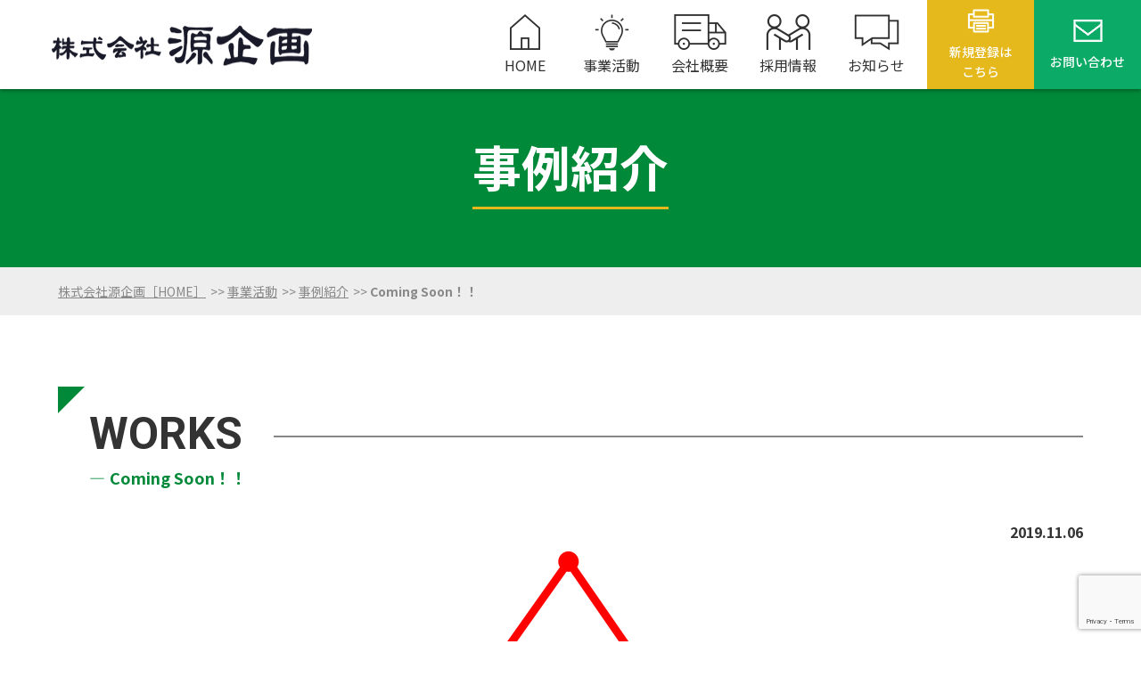

--- FILE ---
content_type: text/html; charset=UTF-8
request_url: http://minamoto-kikaku.co.jp/archives/23/
body_size: 6405
content:
<!DOCTYPE HTML>
<html lang="ja"><head>
<!-- メタエリアここから -->
<meta charset="UTF-8">
<meta name="viewport" content="width=device-width,user-scalable=1">
	<meta name="keywords" content="Coming Soon！！,千葉,産業廃棄物,総合解体,セロエミッション,採用,求人">
	
<!-- メタエリアここまで -->
<!-- タイトルここから -->
<title>Coming Soon！！｜株式会社源企画</title>
	
<!-- タイトルここまで -->
<!-- スタイルシート読み込み -->
<link rel="stylesheet" href="http://minamoto-kikaku.co.jp/wp-content/themes/minamoto-kikaku/css/common.css">
<link rel="stylesheet" href="http://minamoto-kikaku.co.jp/wp-content/themes/minamoto-kikaku/css/layout.css">
<!-- JS読み込み -->
<script src="http://minamoto-kikaku.co.jp/wp-content/themes/minamoto-kikaku/js/jquery-1.11.2.min.js"></script>
<script src="http://minamoto-kikaku.co.jp/wp-content/themes/minamoto-kikaku/js/setup.js"></script>
<script src="http://minamoto-kikaku.co.jp/wp-content/themes/minamoto-kikaku/js/jquery.matchHeight.js"></script>
<script src="http://minamoto-kikaku.co.jp/wp-content/themes/minamoto-kikaku/js/jquery.inview.min.js"></script>
	
<!--[if lt IE 9]（編集不可領域）-->
<script src="http://minamoto-kikaku.co.jp/wp-content/themes/minamoto-kikaku/js/html5shiv.js"></script>
<script src="http://minamoto-kikaku.co.jp/wp-content/themes/minamoto-kikaku/js/selectivizr.js"></script>
<script src="http://minamoto-kikaku.co.jp/wp-content/themes/minamoto-kikaku/js/respond.js"></script>

<meta name='robots' content='max-image-preview:large' />

<!-- All in One SEO Pack 3.2.10 によって Michael Torbert の Semper Fi Web Design[265,293] -->
<script type="application/ld+json" class="aioseop-schema">{"@context":"https://schema.org","@graph":[{"@type":"Organization","@id":"http://minamoto-kikaku.co.jp/#organization","url":"http://minamoto-kikaku.co.jp/","name":"\u682a\u5f0f\u4f1a\u793e\u6e90\u4f01\u753b","sameAs":[]},{"@type":"WebSite","@id":"http://minamoto-kikaku.co.jp/#website","url":"http://minamoto-kikaku.co.jp/","name":"\u682a\u5f0f\u4f1a\u793e\u6e90\u4f01\u753b","publisher":{"@id":"http://minamoto-kikaku.co.jp/#organization"},"potentialAction":{"@type":"SearchAction","target":"http://minamoto-kikaku.co.jp/?s={search_term_string}","query-input":"required name=search_term_string"}},{"@type":"WebPage","@id":"http://minamoto-kikaku.co.jp/archives/23/#webpage","url":"http://minamoto-kikaku.co.jp/archives/23/","inLanguage":"ja","name":"Coming Soon\uff01\uff01","isPartOf":{"@id":"http://minamoto-kikaku.co.jp/#website"},"image":{"@type":"ImageObject","@id":"http://minamoto-kikaku.co.jp/archives/23/#primaryimage","url":"http://minamoto-kikaku.co.jp/wp-content/uploads/2019/11/coming-soon-3008776_640.png","width":640,"height":466},"primaryImageOfPage":{"@id":"http://minamoto-kikaku.co.jp/archives/23/#primaryimage"},"datePublished":"2019-11-06T10:42:06+09:00","dateModified":"2019-11-16T16:36:03+09:00"},{"@type":"Article","@id":"http://minamoto-kikaku.co.jp/archives/23/#article","isPartOf":{"@id":"http://minamoto-kikaku.co.jp/archives/23/#webpage"},"author":{"@id":"http://minamoto-kikaku.co.jp/archives/author/atcoding/#author"},"headline":"Coming Soon\uff01\uff01","datePublished":"2019-11-06T10:42:06+09:00","dateModified":"2019-11-16T16:36:03+09:00","commentCount":0,"mainEntityOfPage":{"@id":"http://minamoto-kikaku.co.jp/archives/23/#webpage"},"publisher":{"@id":"http://minamoto-kikaku.co.jp/#organization"},"articleSection":"\u7dcf\u5408\u89e3\u4f53","image":{"@type":"ImageObject","@id":"http://minamoto-kikaku.co.jp/archives/23/#primaryimage","url":"http://minamoto-kikaku.co.jp/wp-content/uploads/2019/11/coming-soon-3008776_640.png","width":640,"height":466}},{"@type":"Person","@id":"http://minamoto-kikaku.co.jp/archives/author/atcoding/#author","name":"atcodingatcoding","sameAs":[],"image":{"@type":"ImageObject","@id":"http://minamoto-kikaku.co.jp/#personlogo","url":"http://2.gravatar.com/avatar/e2e6dc1a9ca52e91e3d5db1ae3b98edb?s=96&d=mm&r=g","width":96,"height":96,"caption":"atcodingatcoding"}}]}</script>
<link rel="canonical" href="http://minamoto-kikaku.co.jp/archives/23/" />
<!-- All in One SEO Pack -->
<link rel='dns-prefetch' href='//www.google.com' />
<link rel='dns-prefetch' href='//s.w.org' />
<link rel="alternate" type="application/rss+xml" title="株式会社源企画 &raquo; Coming Soon！！ のコメントのフィード" href="http://minamoto-kikaku.co.jp/archives/23/feed/" />
		<script type="text/javascript">
			window._wpemojiSettings = {"baseUrl":"https:\/\/s.w.org\/images\/core\/emoji\/13.0.1\/72x72\/","ext":".png","svgUrl":"https:\/\/s.w.org\/images\/core\/emoji\/13.0.1\/svg\/","svgExt":".svg","source":{"concatemoji":"http:\/\/minamoto-kikaku.co.jp\/wp-includes\/js\/wp-emoji-release.min.js?ver=5.7.14"}};
			!function(e,a,t){var n,r,o,i=a.createElement("canvas"),p=i.getContext&&i.getContext("2d");function s(e,t){var a=String.fromCharCode;p.clearRect(0,0,i.width,i.height),p.fillText(a.apply(this,e),0,0);e=i.toDataURL();return p.clearRect(0,0,i.width,i.height),p.fillText(a.apply(this,t),0,0),e===i.toDataURL()}function c(e){var t=a.createElement("script");t.src=e,t.defer=t.type="text/javascript",a.getElementsByTagName("head")[0].appendChild(t)}for(o=Array("flag","emoji"),t.supports={everything:!0,everythingExceptFlag:!0},r=0;r<o.length;r++)t.supports[o[r]]=function(e){if(!p||!p.fillText)return!1;switch(p.textBaseline="top",p.font="600 32px Arial",e){case"flag":return s([127987,65039,8205,9895,65039],[127987,65039,8203,9895,65039])?!1:!s([55356,56826,55356,56819],[55356,56826,8203,55356,56819])&&!s([55356,57332,56128,56423,56128,56418,56128,56421,56128,56430,56128,56423,56128,56447],[55356,57332,8203,56128,56423,8203,56128,56418,8203,56128,56421,8203,56128,56430,8203,56128,56423,8203,56128,56447]);case"emoji":return!s([55357,56424,8205,55356,57212],[55357,56424,8203,55356,57212])}return!1}(o[r]),t.supports.everything=t.supports.everything&&t.supports[o[r]],"flag"!==o[r]&&(t.supports.everythingExceptFlag=t.supports.everythingExceptFlag&&t.supports[o[r]]);t.supports.everythingExceptFlag=t.supports.everythingExceptFlag&&!t.supports.flag,t.DOMReady=!1,t.readyCallback=function(){t.DOMReady=!0},t.supports.everything||(n=function(){t.readyCallback()},a.addEventListener?(a.addEventListener("DOMContentLoaded",n,!1),e.addEventListener("load",n,!1)):(e.attachEvent("onload",n),a.attachEvent("onreadystatechange",function(){"complete"===a.readyState&&t.readyCallback()})),(n=t.source||{}).concatemoji?c(n.concatemoji):n.wpemoji&&n.twemoji&&(c(n.twemoji),c(n.wpemoji)))}(window,document,window._wpemojiSettings);
		</script>
		<style type="text/css">
img.wp-smiley,
img.emoji {
	display: inline !important;
	border: none !important;
	box-shadow: none !important;
	height: 1em !important;
	width: 1em !important;
	margin: 0 .07em !important;
	vertical-align: -0.1em !important;
	background: none !important;
	padding: 0 !important;
}
</style>
	<link rel='stylesheet' id='wp-block-library-css'  href='http://minamoto-kikaku.co.jp/wp-includes/css/dist/block-library/style.min.css?ver=5.7.14' type='text/css' media='all' />
<link rel='stylesheet' id='contact-form-7-css'  href='http://minamoto-kikaku.co.jp/wp-content/plugins/contact-form-7/includes/css/styles.css?ver=5.1.4' type='text/css' media='all' />
<link rel='stylesheet' id='contact-form-7-confirm-css'  href='http://minamoto-kikaku.co.jp/wp-content/plugins/contact-form-7-add-confirm/includes/css/styles.css?ver=5.1' type='text/css' media='all' />
<script type='text/javascript' src='http://minamoto-kikaku.co.jp/wp-includes/js/jquery/jquery.min.js?ver=3.5.1' id='jquery-core-js'></script>
<script type='text/javascript' src='http://minamoto-kikaku.co.jp/wp-includes/js/jquery/jquery-migrate.min.js?ver=3.3.2' id='jquery-migrate-js'></script>
<link rel="https://api.w.org/" href="http://minamoto-kikaku.co.jp/wp-json/" /><link rel="alternate" type="application/json" href="http://minamoto-kikaku.co.jp/wp-json/wp/v2/posts/23" /><link rel="EditURI" type="application/rsd+xml" title="RSD" href="http://minamoto-kikaku.co.jp/xmlrpc.php?rsd" />
<link rel="wlwmanifest" type="application/wlwmanifest+xml" href="http://minamoto-kikaku.co.jp/wp-includes/wlwmanifest.xml" /> 
<meta name="generator" content="WordPress 5.7.14" />
<link rel='shortlink' href='http://minamoto-kikaku.co.jp/?p=23' />
<link rel="alternate" type="application/json+oembed" href="http://minamoto-kikaku.co.jp/wp-json/oembed/1.0/embed?url=http%3A%2F%2Fminamoto-kikaku.co.jp%2Farchives%2F23%2F" />
<link rel="alternate" type="text/xml+oembed" href="http://minamoto-kikaku.co.jp/wp-json/oembed/1.0/embed?url=http%3A%2F%2Fminamoto-kikaku.co.jp%2Farchives%2F23%2F&#038;format=xml" />
<!-- Favicon Rotator -->
<link rel="shortcut icon" href="http://minamoto-kikaku.co.jp/wp-content/uploads/2019/12/favicon.ico" />
<link rel="apple-touch-icon-precomposed" href="http://minamoto-kikaku.co.jp/wp-content/uploads/2019/12/g5181-1.png" />
<!-- End Favicon Rotator -->
</head>

<body>
<article id="wrapper">
	<style>
	.single p {display: block;margin-top: 1em;margin-bottom: 1em;overflow: hidden;}
	.single strong{font-weight:bold;}
	.single cite,.single em,.single i{font-style:italic;}
	.single big{font-size:131.25%;}
	.single ins{background:#ffc;text-decoration:none;}
	.single blockquote{font-style:italic;padding:03em;}
	.single blockquotecite,.single blockquoteem,.single blockquotei{font-style:normal;}
	.single pre{background:#f7f7f7;color:#222;line-height:18px;margin-bottom:18px;overflow:auto;padding:1.5em;}
	.single abbr,.single acronym{border-bottom:1px dotted #666;cursor:help;}
	.single sup,.single sub{height:0;line-height:1;position:relative;vertical-align:baseline;}
	.single sup{bottom:1ex;}
	.single sub{top:.5ex;}
	.single img, .single img.alignnone { margin-bottom: 10px; font-size: inherit;}
	img.size-auto,img.size-full,img.size-large,img.size-medium,.attachment img{
	max-width:100%; height:auto; }
	.alignleft,img.alignleft{display:inline;float:left;margin-right:24px;margin-top:4px;}
	.alignright,img.alignright{display:inline;float:right;margin-left:24px;margin-top:4px;}
	.aligncenter,img.aligncenter{clear:both;display:block;margin-left:auto;margin-right:auto;}
	img.alignleft,img.alignright,img.aligncenter{margin-bottom:12px;}
	.single table,	.single th,	.single td{border: 1px solid #000;}
	.single table{	border-collapse: separate;	border-spacing: 0;	border-width: 1px 0 0 1px;	margin: 0 0 28px;	width: 100%;}
	.single table th,	.single table caption {	border-width: 0 1px 1px 0;	padding: 7px;	text-align: left;	vertical-align: baseline;}
	.single table td {	border-width: 0 1px 1px 0;	padding: 7px;	vertical-align: baseline;}

</style>
<header>
<div class="hd-inr flex-btw">
<div class="hd-logo">
<h1><a href="http://minamoto-kikaku.co.jp"><img src="http://minamoto-kikaku.co.jp/wp-content/themes/minamoto-kikaku/images/common/img_hd_logo.png" alt="株式会社源企画" /></a></h1>
</div>
<div class="hd-info flex-end">
<nav class="pc-nav flex-end">
<div class="logo sp-display"><a href="http://minamoto-kikaku.co.jp"><img src="http://minamoto-kikaku.co.jp/wp-content/themes/minamoto-kikaku/images/common/img_hd_logo.png" alt="株式会社源企画" /></a></div>
<ul class="flex-end">
<li class="icon01 "><a href="http://minamoto-kikaku.co.jp"><span>HOME</span></a></li>
<li class="icon02 "><a href="http://minamoto-kikaku.co.jp/business/"><span>事業活動</span></a></li>
<li class="icon03 "><a href="http://minamoto-kikaku.co.jp/company/"><span>会社概要</span></a></li>
<li class="icon04 "><a href="http://minamoto-kikaku.co.jp/recruit/"><span>採用情報</span></a></li>
<li class="icon05 last "><a href="http://minamoto-kikaku.co.jp/news/"><span>お知らせ</span></a></li>
</ul>
<div class="sp-nav-sub sp-display">
<ul>
<li><a href="http://minamoto-kikaku.co.jp/contact/"><span>お問い合わせ</span></a></li>
<li><a href="http://minamoto-kikaku.co.jp/privacy/"><span>プライバシーポリシー</span></a></li>
</ul>
</div>
<div class="header-contact sp-display">
<a href="https://eco-order.jp/newContractor/inputMailForMinamoto" class="blc-contact"><span>新規登録はこちら</span></a>
<a href="http://minamoto-kikaku.co.jp/recruit/" class="blc-tel"><span>求人案内</span></a>
</div>
</nav>
<div class="hd-tel sp-display">
<a href="tel:043-234-0383"><span>043-234-0383</span></a>
</div>
<div class="hd-order">
<a href="https://eco-order.jp/newContractor/inputMailForMinamoto"><span>新規登録は<br>こちら</span></a>
</div>
<div class="hd-contact">
<a href="http://minamoto-kikaku.co.jp/contact/"><span>お問い合わせ</span></a>
</div>
</div>
<div class="navToggle">
<div>
<span></span>
<span></span>
<span></span>
</div>
</div>
</div>
</header>
	

<div id="sub_visual">
<h2><span class="animation01">事例紹介</span></h2>
</div>

<div id="sub_contents" class="single clearfix">
<div class="bread_crumb_list">
<ul class="bread_crumb">
<li class="level-1 top"><a href="http://minamoto-kikaku.co.jp">株式会社源企画［HOME］</a></li>
<li class="level-2 sub"><a href="http://minamoto-kikaku.co.jp/business/">事業活動</a></li>
<li class="level-3 sub"><a href="http://minamoto-kikaku.co.jp/business_detail/">事例紹介</a></li>
<li class="level-4 sub tail current">Coming Soon！！</li>
</ul>
</div>


		
<section>
<h3><b><span>WORKS</span><small>Coming Soon！！</small></b></h3>

<p class="n_time">2019.11.06</p>
<div class="icatch"><img width="640" height="466" src="http://minamoto-kikaku.co.jp/wp-content/uploads/2019/11/coming-soon-3008776_640.png" class="attachment-large size-large wp-post-image" alt="Coming Soon！！" loading="lazy" srcset="http://minamoto-kikaku.co.jp/wp-content/uploads/2019/11/coming-soon-3008776_640.png 640w, http://minamoto-kikaku.co.jp/wp-content/uploads/2019/11/coming-soon-3008776_640-300x218.png 300w" sizes="(max-width: 640px) 100vw, 640px" /></div>
<div class="n_txt">
<p>Coming Soon！！</p>
	
</div>
	
	
<div class="wp-pagenavi">
<a href="http://minamoto-kikaku.co.jp/archives/25/" rel="next">≪ 前の記事を見る</a><a href="http://minamoto-kikaku.co.jp/business_detail/">事例紹介一覧へ</a>
<a href="http://minamoto-kikaku.co.jp/archives/20/" rel="prev">次の記事を見る ≫</a></div>


</section>
	
</div>
<section class="top-contact">
<div class="contents-inr">
<h3><span>後世に残る「本物」のリサイクルを「本気」で追及しています。</span></h3>
<div class="top-contact-inr flex-btw">
<div class="top-contact-tel animation01">
<a href="tel:043-234-0383"><span><small>代表</small>043-234-0383</span></a>
<p style="text-align: right">
※音声ガイダンスになります
</p>
<div class="top-contact-area">
<h4>■産業廃棄物処理業許可</h4>
<p>千葉県、東京都、埼玉県、茨城県、神奈川県、栃木県、群馬県許可</p>
</div>
</div>
<div class="top-contact-btn animation02">
<ul>
<li><a href="http://minamoto-kikaku.co.jp/contact/"><span>CONTACT</span><small>お問い合わせ</small></a></li>
<li><a href="http://minamoto-kikaku.co.jp/"><span>ORDER</span><small>注文</small></a></li>
</ul>
</div>
</div>
</div>
</section>

<footer>
<div class="ft-pagetop"><a href="#"><img src="http://minamoto-kikaku.co.jp/wp-content/themes/minamoto-kikaku/images/common/icon_pagetop.png" alt="" /></a></div>
<div class="ft-inr">
<div class="ft-nav">
<ul class="flex-btw">
<li><a href="http://minamoto-kikaku.co.jp"><span>HOME</span></a></li>
<li><a href="http://minamoto-kikaku.co.jp/business/"><span>事業活動</span></a></li>
<li><a href="http://minamoto-kikaku.co.jp/company/"><span>会社概要</span></a></li>
<li><a href="http://minamoto-kikaku.co.jp/news/"><span>お知らせ</span></a></li>
<li><a href="http://minamoto-kikaku.co.jp/recruit/"><span>採用情報</span></a></li>
<!-- <li><a href="http://minamoto-kikaku.co.jp/"><span>注文</span></a></li> -->
<li><a href="http://minamoto-kikaku.co.jp/contact/"><span>お問い合わせ</span></a></li>
<li><a href="http://minamoto-kikaku.co.jp/privacy/"><span>プライバシーポリシー</span></a></li>
</ul>
</div>
</div>
<div class="ft-copyright">
&copy;&nbsp;株式会社源企画&nbsp;All&nbsp;Right&nbsp;Reserved.
</div>

</footer>
</article>


<script>
$(function(){
  var modal = $('#modal'),
        modalContent = $('#modal_content'),
        btnOpen = $("#btn_open"),
        btnClose = $(".btn_close");
 
  $(btnOpen).on('click', function() {
    modal.show();
  });
 
  $(modal).on('click', function(event) {
    if(!($(event.target).closest(modalContent).length)||($(event.target).closest(btnClose).length)){
      modal.hide();
    }
  });
});
</script>
<script type='text/javascript' id='contact-form-7-js-extra'>
/* <![CDATA[ */
var wpcf7 = {"apiSettings":{"root":"http:\/\/minamoto-kikaku.co.jp\/wp-json\/contact-form-7\/v1","namespace":"contact-form-7\/v1"}};
/* ]]> */
</script>
<script type='text/javascript' src='http://minamoto-kikaku.co.jp/wp-content/plugins/contact-form-7/includes/js/scripts.js?ver=5.1.4' id='contact-form-7-js'></script>
<script type='text/javascript' src='http://minamoto-kikaku.co.jp/wp-includes/js/jquery/jquery.form.min.js?ver=4.2.1' id='jquery-form-js'></script>
<script type='text/javascript' src='http://minamoto-kikaku.co.jp/wp-content/plugins/contact-form-7-add-confirm/includes/js/scripts.js?ver=5.1' id='contact-form-7-confirm-js'></script>
<script type='text/javascript' src='https://www.google.com/recaptcha/api.js?render=6LcCELkqAAAAAIyeROAda-f2cXlP_W2kJsMI5J-9&#038;ver=3.0' id='google-recaptcha-js'></script>
<script type='text/javascript' src='http://minamoto-kikaku.co.jp/wp-includes/js/wp-embed.min.js?ver=5.7.14' id='wp-embed-js'></script>
<script type="text/javascript">
( function( grecaptcha, sitekey, actions ) {

	var wpcf7recaptcha = {

		execute: function( action ) {
			grecaptcha.execute(
				sitekey,
				{ action: action }
			).then( function( token ) {
				var forms = document.getElementsByTagName( 'form' );

				for ( var i = 0; i < forms.length; i++ ) {
					var fields = forms[ i ].getElementsByTagName( 'input' );

					for ( var j = 0; j < fields.length; j++ ) {
						var field = fields[ j ];

						if ( 'g-recaptcha-response' === field.getAttribute( 'name' ) ) {
							field.setAttribute( 'value', token );
							break;
						}
					}
				}
			} );
		},

		executeOnHomepage: function() {
			wpcf7recaptcha.execute( actions[ 'homepage' ] );
		},

		executeOnContactform: function() {
			wpcf7recaptcha.execute( actions[ 'contactform' ] );
		},

	};

	grecaptcha.ready(
		wpcf7recaptcha.executeOnHomepage
	);

	document.addEventListener( 'change',
		wpcf7recaptcha.executeOnContactform, false
	);

	document.addEventListener( 'wpcf7submit',
		wpcf7recaptcha.executeOnHomepage, false
	);

} )(
	grecaptcha,
	'6LcCELkqAAAAAIyeROAda-f2cXlP_W2kJsMI5J-9',
	{"homepage":"homepage","contactform":"contactform"}
);
</script>
</body>
</html>	

--- FILE ---
content_type: text/html; charset=utf-8
request_url: https://www.google.com/recaptcha/api2/anchor?ar=1&k=6LcCELkqAAAAAIyeROAda-f2cXlP_W2kJsMI5J-9&co=aHR0cDovL21pbmFtb3RvLWtpa2FrdS5jby5qcDo4MA..&hl=en&v=PoyoqOPhxBO7pBk68S4YbpHZ&size=invisible&anchor-ms=20000&execute-ms=30000&cb=uh47x216fzdw
body_size: 48543
content:
<!DOCTYPE HTML><html dir="ltr" lang="en"><head><meta http-equiv="Content-Type" content="text/html; charset=UTF-8">
<meta http-equiv="X-UA-Compatible" content="IE=edge">
<title>reCAPTCHA</title>
<style type="text/css">
/* cyrillic-ext */
@font-face {
  font-family: 'Roboto';
  font-style: normal;
  font-weight: 400;
  font-stretch: 100%;
  src: url(//fonts.gstatic.com/s/roboto/v48/KFO7CnqEu92Fr1ME7kSn66aGLdTylUAMa3GUBHMdazTgWw.woff2) format('woff2');
  unicode-range: U+0460-052F, U+1C80-1C8A, U+20B4, U+2DE0-2DFF, U+A640-A69F, U+FE2E-FE2F;
}
/* cyrillic */
@font-face {
  font-family: 'Roboto';
  font-style: normal;
  font-weight: 400;
  font-stretch: 100%;
  src: url(//fonts.gstatic.com/s/roboto/v48/KFO7CnqEu92Fr1ME7kSn66aGLdTylUAMa3iUBHMdazTgWw.woff2) format('woff2');
  unicode-range: U+0301, U+0400-045F, U+0490-0491, U+04B0-04B1, U+2116;
}
/* greek-ext */
@font-face {
  font-family: 'Roboto';
  font-style: normal;
  font-weight: 400;
  font-stretch: 100%;
  src: url(//fonts.gstatic.com/s/roboto/v48/KFO7CnqEu92Fr1ME7kSn66aGLdTylUAMa3CUBHMdazTgWw.woff2) format('woff2');
  unicode-range: U+1F00-1FFF;
}
/* greek */
@font-face {
  font-family: 'Roboto';
  font-style: normal;
  font-weight: 400;
  font-stretch: 100%;
  src: url(//fonts.gstatic.com/s/roboto/v48/KFO7CnqEu92Fr1ME7kSn66aGLdTylUAMa3-UBHMdazTgWw.woff2) format('woff2');
  unicode-range: U+0370-0377, U+037A-037F, U+0384-038A, U+038C, U+038E-03A1, U+03A3-03FF;
}
/* math */
@font-face {
  font-family: 'Roboto';
  font-style: normal;
  font-weight: 400;
  font-stretch: 100%;
  src: url(//fonts.gstatic.com/s/roboto/v48/KFO7CnqEu92Fr1ME7kSn66aGLdTylUAMawCUBHMdazTgWw.woff2) format('woff2');
  unicode-range: U+0302-0303, U+0305, U+0307-0308, U+0310, U+0312, U+0315, U+031A, U+0326-0327, U+032C, U+032F-0330, U+0332-0333, U+0338, U+033A, U+0346, U+034D, U+0391-03A1, U+03A3-03A9, U+03B1-03C9, U+03D1, U+03D5-03D6, U+03F0-03F1, U+03F4-03F5, U+2016-2017, U+2034-2038, U+203C, U+2040, U+2043, U+2047, U+2050, U+2057, U+205F, U+2070-2071, U+2074-208E, U+2090-209C, U+20D0-20DC, U+20E1, U+20E5-20EF, U+2100-2112, U+2114-2115, U+2117-2121, U+2123-214F, U+2190, U+2192, U+2194-21AE, U+21B0-21E5, U+21F1-21F2, U+21F4-2211, U+2213-2214, U+2216-22FF, U+2308-230B, U+2310, U+2319, U+231C-2321, U+2336-237A, U+237C, U+2395, U+239B-23B7, U+23D0, U+23DC-23E1, U+2474-2475, U+25AF, U+25B3, U+25B7, U+25BD, U+25C1, U+25CA, U+25CC, U+25FB, U+266D-266F, U+27C0-27FF, U+2900-2AFF, U+2B0E-2B11, U+2B30-2B4C, U+2BFE, U+3030, U+FF5B, U+FF5D, U+1D400-1D7FF, U+1EE00-1EEFF;
}
/* symbols */
@font-face {
  font-family: 'Roboto';
  font-style: normal;
  font-weight: 400;
  font-stretch: 100%;
  src: url(//fonts.gstatic.com/s/roboto/v48/KFO7CnqEu92Fr1ME7kSn66aGLdTylUAMaxKUBHMdazTgWw.woff2) format('woff2');
  unicode-range: U+0001-000C, U+000E-001F, U+007F-009F, U+20DD-20E0, U+20E2-20E4, U+2150-218F, U+2190, U+2192, U+2194-2199, U+21AF, U+21E6-21F0, U+21F3, U+2218-2219, U+2299, U+22C4-22C6, U+2300-243F, U+2440-244A, U+2460-24FF, U+25A0-27BF, U+2800-28FF, U+2921-2922, U+2981, U+29BF, U+29EB, U+2B00-2BFF, U+4DC0-4DFF, U+FFF9-FFFB, U+10140-1018E, U+10190-1019C, U+101A0, U+101D0-101FD, U+102E0-102FB, U+10E60-10E7E, U+1D2C0-1D2D3, U+1D2E0-1D37F, U+1F000-1F0FF, U+1F100-1F1AD, U+1F1E6-1F1FF, U+1F30D-1F30F, U+1F315, U+1F31C, U+1F31E, U+1F320-1F32C, U+1F336, U+1F378, U+1F37D, U+1F382, U+1F393-1F39F, U+1F3A7-1F3A8, U+1F3AC-1F3AF, U+1F3C2, U+1F3C4-1F3C6, U+1F3CA-1F3CE, U+1F3D4-1F3E0, U+1F3ED, U+1F3F1-1F3F3, U+1F3F5-1F3F7, U+1F408, U+1F415, U+1F41F, U+1F426, U+1F43F, U+1F441-1F442, U+1F444, U+1F446-1F449, U+1F44C-1F44E, U+1F453, U+1F46A, U+1F47D, U+1F4A3, U+1F4B0, U+1F4B3, U+1F4B9, U+1F4BB, U+1F4BF, U+1F4C8-1F4CB, U+1F4D6, U+1F4DA, U+1F4DF, U+1F4E3-1F4E6, U+1F4EA-1F4ED, U+1F4F7, U+1F4F9-1F4FB, U+1F4FD-1F4FE, U+1F503, U+1F507-1F50B, U+1F50D, U+1F512-1F513, U+1F53E-1F54A, U+1F54F-1F5FA, U+1F610, U+1F650-1F67F, U+1F687, U+1F68D, U+1F691, U+1F694, U+1F698, U+1F6AD, U+1F6B2, U+1F6B9-1F6BA, U+1F6BC, U+1F6C6-1F6CF, U+1F6D3-1F6D7, U+1F6E0-1F6EA, U+1F6F0-1F6F3, U+1F6F7-1F6FC, U+1F700-1F7FF, U+1F800-1F80B, U+1F810-1F847, U+1F850-1F859, U+1F860-1F887, U+1F890-1F8AD, U+1F8B0-1F8BB, U+1F8C0-1F8C1, U+1F900-1F90B, U+1F93B, U+1F946, U+1F984, U+1F996, U+1F9E9, U+1FA00-1FA6F, U+1FA70-1FA7C, U+1FA80-1FA89, U+1FA8F-1FAC6, U+1FACE-1FADC, U+1FADF-1FAE9, U+1FAF0-1FAF8, U+1FB00-1FBFF;
}
/* vietnamese */
@font-face {
  font-family: 'Roboto';
  font-style: normal;
  font-weight: 400;
  font-stretch: 100%;
  src: url(//fonts.gstatic.com/s/roboto/v48/KFO7CnqEu92Fr1ME7kSn66aGLdTylUAMa3OUBHMdazTgWw.woff2) format('woff2');
  unicode-range: U+0102-0103, U+0110-0111, U+0128-0129, U+0168-0169, U+01A0-01A1, U+01AF-01B0, U+0300-0301, U+0303-0304, U+0308-0309, U+0323, U+0329, U+1EA0-1EF9, U+20AB;
}
/* latin-ext */
@font-face {
  font-family: 'Roboto';
  font-style: normal;
  font-weight: 400;
  font-stretch: 100%;
  src: url(//fonts.gstatic.com/s/roboto/v48/KFO7CnqEu92Fr1ME7kSn66aGLdTylUAMa3KUBHMdazTgWw.woff2) format('woff2');
  unicode-range: U+0100-02BA, U+02BD-02C5, U+02C7-02CC, U+02CE-02D7, U+02DD-02FF, U+0304, U+0308, U+0329, U+1D00-1DBF, U+1E00-1E9F, U+1EF2-1EFF, U+2020, U+20A0-20AB, U+20AD-20C0, U+2113, U+2C60-2C7F, U+A720-A7FF;
}
/* latin */
@font-face {
  font-family: 'Roboto';
  font-style: normal;
  font-weight: 400;
  font-stretch: 100%;
  src: url(//fonts.gstatic.com/s/roboto/v48/KFO7CnqEu92Fr1ME7kSn66aGLdTylUAMa3yUBHMdazQ.woff2) format('woff2');
  unicode-range: U+0000-00FF, U+0131, U+0152-0153, U+02BB-02BC, U+02C6, U+02DA, U+02DC, U+0304, U+0308, U+0329, U+2000-206F, U+20AC, U+2122, U+2191, U+2193, U+2212, U+2215, U+FEFF, U+FFFD;
}
/* cyrillic-ext */
@font-face {
  font-family: 'Roboto';
  font-style: normal;
  font-weight: 500;
  font-stretch: 100%;
  src: url(//fonts.gstatic.com/s/roboto/v48/KFO7CnqEu92Fr1ME7kSn66aGLdTylUAMa3GUBHMdazTgWw.woff2) format('woff2');
  unicode-range: U+0460-052F, U+1C80-1C8A, U+20B4, U+2DE0-2DFF, U+A640-A69F, U+FE2E-FE2F;
}
/* cyrillic */
@font-face {
  font-family: 'Roboto';
  font-style: normal;
  font-weight: 500;
  font-stretch: 100%;
  src: url(//fonts.gstatic.com/s/roboto/v48/KFO7CnqEu92Fr1ME7kSn66aGLdTylUAMa3iUBHMdazTgWw.woff2) format('woff2');
  unicode-range: U+0301, U+0400-045F, U+0490-0491, U+04B0-04B1, U+2116;
}
/* greek-ext */
@font-face {
  font-family: 'Roboto';
  font-style: normal;
  font-weight: 500;
  font-stretch: 100%;
  src: url(//fonts.gstatic.com/s/roboto/v48/KFO7CnqEu92Fr1ME7kSn66aGLdTylUAMa3CUBHMdazTgWw.woff2) format('woff2');
  unicode-range: U+1F00-1FFF;
}
/* greek */
@font-face {
  font-family: 'Roboto';
  font-style: normal;
  font-weight: 500;
  font-stretch: 100%;
  src: url(//fonts.gstatic.com/s/roboto/v48/KFO7CnqEu92Fr1ME7kSn66aGLdTylUAMa3-UBHMdazTgWw.woff2) format('woff2');
  unicode-range: U+0370-0377, U+037A-037F, U+0384-038A, U+038C, U+038E-03A1, U+03A3-03FF;
}
/* math */
@font-face {
  font-family: 'Roboto';
  font-style: normal;
  font-weight: 500;
  font-stretch: 100%;
  src: url(//fonts.gstatic.com/s/roboto/v48/KFO7CnqEu92Fr1ME7kSn66aGLdTylUAMawCUBHMdazTgWw.woff2) format('woff2');
  unicode-range: U+0302-0303, U+0305, U+0307-0308, U+0310, U+0312, U+0315, U+031A, U+0326-0327, U+032C, U+032F-0330, U+0332-0333, U+0338, U+033A, U+0346, U+034D, U+0391-03A1, U+03A3-03A9, U+03B1-03C9, U+03D1, U+03D5-03D6, U+03F0-03F1, U+03F4-03F5, U+2016-2017, U+2034-2038, U+203C, U+2040, U+2043, U+2047, U+2050, U+2057, U+205F, U+2070-2071, U+2074-208E, U+2090-209C, U+20D0-20DC, U+20E1, U+20E5-20EF, U+2100-2112, U+2114-2115, U+2117-2121, U+2123-214F, U+2190, U+2192, U+2194-21AE, U+21B0-21E5, U+21F1-21F2, U+21F4-2211, U+2213-2214, U+2216-22FF, U+2308-230B, U+2310, U+2319, U+231C-2321, U+2336-237A, U+237C, U+2395, U+239B-23B7, U+23D0, U+23DC-23E1, U+2474-2475, U+25AF, U+25B3, U+25B7, U+25BD, U+25C1, U+25CA, U+25CC, U+25FB, U+266D-266F, U+27C0-27FF, U+2900-2AFF, U+2B0E-2B11, U+2B30-2B4C, U+2BFE, U+3030, U+FF5B, U+FF5D, U+1D400-1D7FF, U+1EE00-1EEFF;
}
/* symbols */
@font-face {
  font-family: 'Roboto';
  font-style: normal;
  font-weight: 500;
  font-stretch: 100%;
  src: url(//fonts.gstatic.com/s/roboto/v48/KFO7CnqEu92Fr1ME7kSn66aGLdTylUAMaxKUBHMdazTgWw.woff2) format('woff2');
  unicode-range: U+0001-000C, U+000E-001F, U+007F-009F, U+20DD-20E0, U+20E2-20E4, U+2150-218F, U+2190, U+2192, U+2194-2199, U+21AF, U+21E6-21F0, U+21F3, U+2218-2219, U+2299, U+22C4-22C6, U+2300-243F, U+2440-244A, U+2460-24FF, U+25A0-27BF, U+2800-28FF, U+2921-2922, U+2981, U+29BF, U+29EB, U+2B00-2BFF, U+4DC0-4DFF, U+FFF9-FFFB, U+10140-1018E, U+10190-1019C, U+101A0, U+101D0-101FD, U+102E0-102FB, U+10E60-10E7E, U+1D2C0-1D2D3, U+1D2E0-1D37F, U+1F000-1F0FF, U+1F100-1F1AD, U+1F1E6-1F1FF, U+1F30D-1F30F, U+1F315, U+1F31C, U+1F31E, U+1F320-1F32C, U+1F336, U+1F378, U+1F37D, U+1F382, U+1F393-1F39F, U+1F3A7-1F3A8, U+1F3AC-1F3AF, U+1F3C2, U+1F3C4-1F3C6, U+1F3CA-1F3CE, U+1F3D4-1F3E0, U+1F3ED, U+1F3F1-1F3F3, U+1F3F5-1F3F7, U+1F408, U+1F415, U+1F41F, U+1F426, U+1F43F, U+1F441-1F442, U+1F444, U+1F446-1F449, U+1F44C-1F44E, U+1F453, U+1F46A, U+1F47D, U+1F4A3, U+1F4B0, U+1F4B3, U+1F4B9, U+1F4BB, U+1F4BF, U+1F4C8-1F4CB, U+1F4D6, U+1F4DA, U+1F4DF, U+1F4E3-1F4E6, U+1F4EA-1F4ED, U+1F4F7, U+1F4F9-1F4FB, U+1F4FD-1F4FE, U+1F503, U+1F507-1F50B, U+1F50D, U+1F512-1F513, U+1F53E-1F54A, U+1F54F-1F5FA, U+1F610, U+1F650-1F67F, U+1F687, U+1F68D, U+1F691, U+1F694, U+1F698, U+1F6AD, U+1F6B2, U+1F6B9-1F6BA, U+1F6BC, U+1F6C6-1F6CF, U+1F6D3-1F6D7, U+1F6E0-1F6EA, U+1F6F0-1F6F3, U+1F6F7-1F6FC, U+1F700-1F7FF, U+1F800-1F80B, U+1F810-1F847, U+1F850-1F859, U+1F860-1F887, U+1F890-1F8AD, U+1F8B0-1F8BB, U+1F8C0-1F8C1, U+1F900-1F90B, U+1F93B, U+1F946, U+1F984, U+1F996, U+1F9E9, U+1FA00-1FA6F, U+1FA70-1FA7C, U+1FA80-1FA89, U+1FA8F-1FAC6, U+1FACE-1FADC, U+1FADF-1FAE9, U+1FAF0-1FAF8, U+1FB00-1FBFF;
}
/* vietnamese */
@font-face {
  font-family: 'Roboto';
  font-style: normal;
  font-weight: 500;
  font-stretch: 100%;
  src: url(//fonts.gstatic.com/s/roboto/v48/KFO7CnqEu92Fr1ME7kSn66aGLdTylUAMa3OUBHMdazTgWw.woff2) format('woff2');
  unicode-range: U+0102-0103, U+0110-0111, U+0128-0129, U+0168-0169, U+01A0-01A1, U+01AF-01B0, U+0300-0301, U+0303-0304, U+0308-0309, U+0323, U+0329, U+1EA0-1EF9, U+20AB;
}
/* latin-ext */
@font-face {
  font-family: 'Roboto';
  font-style: normal;
  font-weight: 500;
  font-stretch: 100%;
  src: url(//fonts.gstatic.com/s/roboto/v48/KFO7CnqEu92Fr1ME7kSn66aGLdTylUAMa3KUBHMdazTgWw.woff2) format('woff2');
  unicode-range: U+0100-02BA, U+02BD-02C5, U+02C7-02CC, U+02CE-02D7, U+02DD-02FF, U+0304, U+0308, U+0329, U+1D00-1DBF, U+1E00-1E9F, U+1EF2-1EFF, U+2020, U+20A0-20AB, U+20AD-20C0, U+2113, U+2C60-2C7F, U+A720-A7FF;
}
/* latin */
@font-face {
  font-family: 'Roboto';
  font-style: normal;
  font-weight: 500;
  font-stretch: 100%;
  src: url(//fonts.gstatic.com/s/roboto/v48/KFO7CnqEu92Fr1ME7kSn66aGLdTylUAMa3yUBHMdazQ.woff2) format('woff2');
  unicode-range: U+0000-00FF, U+0131, U+0152-0153, U+02BB-02BC, U+02C6, U+02DA, U+02DC, U+0304, U+0308, U+0329, U+2000-206F, U+20AC, U+2122, U+2191, U+2193, U+2212, U+2215, U+FEFF, U+FFFD;
}
/* cyrillic-ext */
@font-face {
  font-family: 'Roboto';
  font-style: normal;
  font-weight: 900;
  font-stretch: 100%;
  src: url(//fonts.gstatic.com/s/roboto/v48/KFO7CnqEu92Fr1ME7kSn66aGLdTylUAMa3GUBHMdazTgWw.woff2) format('woff2');
  unicode-range: U+0460-052F, U+1C80-1C8A, U+20B4, U+2DE0-2DFF, U+A640-A69F, U+FE2E-FE2F;
}
/* cyrillic */
@font-face {
  font-family: 'Roboto';
  font-style: normal;
  font-weight: 900;
  font-stretch: 100%;
  src: url(//fonts.gstatic.com/s/roboto/v48/KFO7CnqEu92Fr1ME7kSn66aGLdTylUAMa3iUBHMdazTgWw.woff2) format('woff2');
  unicode-range: U+0301, U+0400-045F, U+0490-0491, U+04B0-04B1, U+2116;
}
/* greek-ext */
@font-face {
  font-family: 'Roboto';
  font-style: normal;
  font-weight: 900;
  font-stretch: 100%;
  src: url(//fonts.gstatic.com/s/roboto/v48/KFO7CnqEu92Fr1ME7kSn66aGLdTylUAMa3CUBHMdazTgWw.woff2) format('woff2');
  unicode-range: U+1F00-1FFF;
}
/* greek */
@font-face {
  font-family: 'Roboto';
  font-style: normal;
  font-weight: 900;
  font-stretch: 100%;
  src: url(//fonts.gstatic.com/s/roboto/v48/KFO7CnqEu92Fr1ME7kSn66aGLdTylUAMa3-UBHMdazTgWw.woff2) format('woff2');
  unicode-range: U+0370-0377, U+037A-037F, U+0384-038A, U+038C, U+038E-03A1, U+03A3-03FF;
}
/* math */
@font-face {
  font-family: 'Roboto';
  font-style: normal;
  font-weight: 900;
  font-stretch: 100%;
  src: url(//fonts.gstatic.com/s/roboto/v48/KFO7CnqEu92Fr1ME7kSn66aGLdTylUAMawCUBHMdazTgWw.woff2) format('woff2');
  unicode-range: U+0302-0303, U+0305, U+0307-0308, U+0310, U+0312, U+0315, U+031A, U+0326-0327, U+032C, U+032F-0330, U+0332-0333, U+0338, U+033A, U+0346, U+034D, U+0391-03A1, U+03A3-03A9, U+03B1-03C9, U+03D1, U+03D5-03D6, U+03F0-03F1, U+03F4-03F5, U+2016-2017, U+2034-2038, U+203C, U+2040, U+2043, U+2047, U+2050, U+2057, U+205F, U+2070-2071, U+2074-208E, U+2090-209C, U+20D0-20DC, U+20E1, U+20E5-20EF, U+2100-2112, U+2114-2115, U+2117-2121, U+2123-214F, U+2190, U+2192, U+2194-21AE, U+21B0-21E5, U+21F1-21F2, U+21F4-2211, U+2213-2214, U+2216-22FF, U+2308-230B, U+2310, U+2319, U+231C-2321, U+2336-237A, U+237C, U+2395, U+239B-23B7, U+23D0, U+23DC-23E1, U+2474-2475, U+25AF, U+25B3, U+25B7, U+25BD, U+25C1, U+25CA, U+25CC, U+25FB, U+266D-266F, U+27C0-27FF, U+2900-2AFF, U+2B0E-2B11, U+2B30-2B4C, U+2BFE, U+3030, U+FF5B, U+FF5D, U+1D400-1D7FF, U+1EE00-1EEFF;
}
/* symbols */
@font-face {
  font-family: 'Roboto';
  font-style: normal;
  font-weight: 900;
  font-stretch: 100%;
  src: url(//fonts.gstatic.com/s/roboto/v48/KFO7CnqEu92Fr1ME7kSn66aGLdTylUAMaxKUBHMdazTgWw.woff2) format('woff2');
  unicode-range: U+0001-000C, U+000E-001F, U+007F-009F, U+20DD-20E0, U+20E2-20E4, U+2150-218F, U+2190, U+2192, U+2194-2199, U+21AF, U+21E6-21F0, U+21F3, U+2218-2219, U+2299, U+22C4-22C6, U+2300-243F, U+2440-244A, U+2460-24FF, U+25A0-27BF, U+2800-28FF, U+2921-2922, U+2981, U+29BF, U+29EB, U+2B00-2BFF, U+4DC0-4DFF, U+FFF9-FFFB, U+10140-1018E, U+10190-1019C, U+101A0, U+101D0-101FD, U+102E0-102FB, U+10E60-10E7E, U+1D2C0-1D2D3, U+1D2E0-1D37F, U+1F000-1F0FF, U+1F100-1F1AD, U+1F1E6-1F1FF, U+1F30D-1F30F, U+1F315, U+1F31C, U+1F31E, U+1F320-1F32C, U+1F336, U+1F378, U+1F37D, U+1F382, U+1F393-1F39F, U+1F3A7-1F3A8, U+1F3AC-1F3AF, U+1F3C2, U+1F3C4-1F3C6, U+1F3CA-1F3CE, U+1F3D4-1F3E0, U+1F3ED, U+1F3F1-1F3F3, U+1F3F5-1F3F7, U+1F408, U+1F415, U+1F41F, U+1F426, U+1F43F, U+1F441-1F442, U+1F444, U+1F446-1F449, U+1F44C-1F44E, U+1F453, U+1F46A, U+1F47D, U+1F4A3, U+1F4B0, U+1F4B3, U+1F4B9, U+1F4BB, U+1F4BF, U+1F4C8-1F4CB, U+1F4D6, U+1F4DA, U+1F4DF, U+1F4E3-1F4E6, U+1F4EA-1F4ED, U+1F4F7, U+1F4F9-1F4FB, U+1F4FD-1F4FE, U+1F503, U+1F507-1F50B, U+1F50D, U+1F512-1F513, U+1F53E-1F54A, U+1F54F-1F5FA, U+1F610, U+1F650-1F67F, U+1F687, U+1F68D, U+1F691, U+1F694, U+1F698, U+1F6AD, U+1F6B2, U+1F6B9-1F6BA, U+1F6BC, U+1F6C6-1F6CF, U+1F6D3-1F6D7, U+1F6E0-1F6EA, U+1F6F0-1F6F3, U+1F6F7-1F6FC, U+1F700-1F7FF, U+1F800-1F80B, U+1F810-1F847, U+1F850-1F859, U+1F860-1F887, U+1F890-1F8AD, U+1F8B0-1F8BB, U+1F8C0-1F8C1, U+1F900-1F90B, U+1F93B, U+1F946, U+1F984, U+1F996, U+1F9E9, U+1FA00-1FA6F, U+1FA70-1FA7C, U+1FA80-1FA89, U+1FA8F-1FAC6, U+1FACE-1FADC, U+1FADF-1FAE9, U+1FAF0-1FAF8, U+1FB00-1FBFF;
}
/* vietnamese */
@font-face {
  font-family: 'Roboto';
  font-style: normal;
  font-weight: 900;
  font-stretch: 100%;
  src: url(//fonts.gstatic.com/s/roboto/v48/KFO7CnqEu92Fr1ME7kSn66aGLdTylUAMa3OUBHMdazTgWw.woff2) format('woff2');
  unicode-range: U+0102-0103, U+0110-0111, U+0128-0129, U+0168-0169, U+01A0-01A1, U+01AF-01B0, U+0300-0301, U+0303-0304, U+0308-0309, U+0323, U+0329, U+1EA0-1EF9, U+20AB;
}
/* latin-ext */
@font-face {
  font-family: 'Roboto';
  font-style: normal;
  font-weight: 900;
  font-stretch: 100%;
  src: url(//fonts.gstatic.com/s/roboto/v48/KFO7CnqEu92Fr1ME7kSn66aGLdTylUAMa3KUBHMdazTgWw.woff2) format('woff2');
  unicode-range: U+0100-02BA, U+02BD-02C5, U+02C7-02CC, U+02CE-02D7, U+02DD-02FF, U+0304, U+0308, U+0329, U+1D00-1DBF, U+1E00-1E9F, U+1EF2-1EFF, U+2020, U+20A0-20AB, U+20AD-20C0, U+2113, U+2C60-2C7F, U+A720-A7FF;
}
/* latin */
@font-face {
  font-family: 'Roboto';
  font-style: normal;
  font-weight: 900;
  font-stretch: 100%;
  src: url(//fonts.gstatic.com/s/roboto/v48/KFO7CnqEu92Fr1ME7kSn66aGLdTylUAMa3yUBHMdazQ.woff2) format('woff2');
  unicode-range: U+0000-00FF, U+0131, U+0152-0153, U+02BB-02BC, U+02C6, U+02DA, U+02DC, U+0304, U+0308, U+0329, U+2000-206F, U+20AC, U+2122, U+2191, U+2193, U+2212, U+2215, U+FEFF, U+FFFD;
}

</style>
<link rel="stylesheet" type="text/css" href="https://www.gstatic.com/recaptcha/releases/PoyoqOPhxBO7pBk68S4YbpHZ/styles__ltr.css">
<script nonce="MjaRcnXRRqLPgzyL6Bq4WA" type="text/javascript">window['__recaptcha_api'] = 'https://www.google.com/recaptcha/api2/';</script>
<script type="text/javascript" src="https://www.gstatic.com/recaptcha/releases/PoyoqOPhxBO7pBk68S4YbpHZ/recaptcha__en.js" nonce="MjaRcnXRRqLPgzyL6Bq4WA">
      
    </script></head>
<body><div id="rc-anchor-alert" class="rc-anchor-alert"></div>
<input type="hidden" id="recaptcha-token" value="[base64]">
<script type="text/javascript" nonce="MjaRcnXRRqLPgzyL6Bq4WA">
      recaptcha.anchor.Main.init("[\x22ainput\x22,[\x22bgdata\x22,\x22\x22,\[base64]/[base64]/[base64]/[base64]/[base64]/[base64]/[base64]/[base64]/[base64]/[base64]\\u003d\x22,\[base64]\\u003d\\u003d\x22,\x22wosEOzE0wrkOIMKJw5rCv2XDmXPCrBXCuMOww6d1wqzDjsKnwr/[base64]/Dl8OlWMOFCcKsbMKqVsOgwoYKZ8ONLGkgdMK/w4PCvsOzwrTCm8KAw5PCp8O0B0ltCFHChcOAPXBHfCYkVQpcw4jCosKzNRTCu8OJCXfClGVKwo0Qw77Cu8Klw7diB8O/wrMvdgTCmcOrw4lBLRbDgWR9w77Ck8Otw6fCmzXDiXXDjcKzwokUw5UPfBYPw7rCoAfCnsKnwrhCw7jCqcOoSMOSwo9SwqxwwpDDr3/DqMOLKHTDt8OAw5LDmcO1dcK2w6lOwo4eYXYtLRtyJ33DhUZHwpMuw47DjsK4w4/Dk8OfM8Ogwrs2dMKubMKow5zCkEgFJxTCqHrDgEzDtsK/w4nDjsOvwq1jw4Y9QQTDvCjCuEvCkC7Di8Ofw5VMOMKowoNHTcKROMOJLsOBw5HCtsKEw59fwpxJw4bDixIhw5QvwrvDjTNwXsO9esORw47DucOaViA5wrfDiCJNZx14FzHDv8KVRsK6bBEgRMOnZ8KRwrDDhcOkw7LDgsK/RWvCm8OEYsOFw7jDkMOFQVnDu30sw4jDhsKxfTTCkcOMwq7DhH3CksOgaMO4dcOmccKUw4rCkcO6KsOtwophw55kJcOww6pywrcIb2p4wqZxw6/DrsOIwrlLwrjCs8OBwqlfw4DDqXHDpsOPwpzDpXYJbsK1w4LDlVB1w4JjeMOPw4MSCMKQHTV5w78IesO5HzwZw7Qfw4xzwqNkVyJRHwjDucOdeQLClR0hw7fDlcKdw6TDj17DvF3Ch8Knw40Ew7nDnGVUEsO/w78tw7LCixzDtQrDlsOiw4jCrQvCmsOawo3DvWHDuMOdwq/CnsK6wr3Dq1MLXsOKw4oMw6vCpMOMaVHCssODaFTDrg/[base64]/PMOxacKNCcKEwozCi8KRwpcXd8OSAEVdw4nCl8KwXUEhCV9dS2FNw5/[base64]/[base64]/CjW1xOMKpfXAywqfDqMKfPMKFeMKswrpcwofCnCQ2wrAXfHHDokk9w6kCNV/CnsOdRyF4S3jDv8OMXQjCuhfDmx5kbAR4wrHDm0jDp1R/wobDtDUswpsqwq0WL8OKw6RLJmDDnsKvw5pQDyQzGsOKw4HDn00wGAbDvyvCrsOtwoF7w5LDtB3Ds8OlYcKRwrfCoMOvw5dKw6d1w5nDusOowohkwoJwwonChMOMGsOmT8KQYH47EsONw5PCncORMsKdw7fCgnDDusK/dCzDosOlFzV2wpNtXMOcYMOpD8O/FMKsw7XDmQ5Nwo9nw44uwocWw63CvsKmwr7DuW/DkHbDoGdPYsOZMMO5wopjw4TDjArDucO+W8ODw54bNTYjw4E+wrI/Z8KDw4AyGCQ3w77ChX0TS8OyUWLCryFfwp8RXy/DgcOxUcOlw7vCnjYOw5bCr8KwdQjCnmFcw4NGGsKZWsOZRghqBsKswoDDs8OPDgVrfTASwonCpRjCvk/[base64]/CicOOSsOrVcKnBwNvw5bDtTXCj3vDrGN8e8Klw7dKW2sNwoN8ZjDDpCcXacOLwo7CmR9lw6/Ctj3DgcOlwqzDm3PDk8KTPsOPw5/Cuy/CnMOEw4vDj3HCnSkDwps/woc8BnnChcOQw6LDvMOicMOdRBfClcOKRTQ0w4YuRynDnSPCok0fPMK1cFbDjnvCu8KGwrXCvsKGe0ImwrfDrcKIw5kXw6wVw5zDqD7ClMKJw6ZMw5Vrw4NQwrhJY8KXPXzCpcOZwpbCpcKbPMOcw6DCvDIqb8K7Q1/DjldedcK/IcOfw4BSeEh1w5NqwrTDisOUHXTDjMKna8KhLMOiwofCmBIsA8Oqwq9iClbCkzjCuynDjsKawplSF2HCvcO8wo/DsRITb8O7w7TClMK9f3TCj8OpwpI6PE16w6MKw4nDrMOSFcOqw6/CkcKPw7Ncw7wBwp0ow4/Di8KLesO+cnbCvsKAbxMrE3DCnig0XTfDusORFcOVwoZQw4h1w6Muw4bClcOLw705w4/CpsO5w5RIw4jCrcOHwqcBKcOWGsOgfMOsInt4KxXCiMOxJcKgw6LDiMKKw4HCoksfwpTClkYTOVHCrHHDhVPCtMOBaxDCi8OLFA4Ew7HCocKiwoRMY8KLw6Qlw4MBwqYvDCVpT8KvwrZLw57Cn3rDpsOQIQDCvy/DscOFwoJtRXBsdSbCosOwCcKXOsK0EcOgw4IGwqfDjsOqKcOMwrBND8ObPEHDkiVpwrjCssO5w6UTw5vCvcKEwqYbP8KiYsKRNcKQccOxPwLDtS5kwq9qworDiT5/wpHCr8KBwo/Dr1ElFsOhw5U2b0c0w7lVwr5eYcKoNMKtw5vDjloEZsK8VnvCqj9Iw6ZcambCvcKew4w1w7XCn8KZH3oSwqldRzhsw6x5YcOFw4RxSsO4w5bCjkNAw4bDncOnw7NkJA5jJMOlYTR6wpdgH8Kiw6zCl8KIw6U/wqzDjU1vwo5ewoRPMxUeNcOLCULDkC/[base64]/[base64]/OcKgwrPCu8OgFMK/d8KRw43CmlHDuwXDoAXChADCtcO1GRgjw69kw4zDmMKcJizDvW/CtDUNwr3Ct8KTKcODwp4Uw7ZywoLCgMOyCcOuDlnCs8Kbw57DugbCqWrDr8Knw5NrGcONRU8sQcK0KcKIEcK1PVN9N8KewqUCSFbCi8KdQ8OKw50jwpANdVNDw4VZwrrDjMKlNcKpwq8MwrXDk8KMwpTDnkoXAsK3wqrDsUvCm8OIw5cNwqZ9wr/Cu8Ouw5jDiR1Pw6hdwrtSw6HCqR7Dg1ZERHd9LMKMwr0WT8O7w4LDnW3DtsOcw59Jf8O+c1jCkcKTKGAcTzEswopcwrlNaU7DhcOZZmvDlsKeLUQAwrF0F8Osw4/CiHbCm3bDijPDqcKhwq/Cm8OJdsKnX2XDslZMw6lJN8Khw4EzwrELAMOOXULDgsKSY8KPw7LDp8KiREIZF8OjwpzDjnAtwpLCiVrCj8OtPMOZSwbDhxXDonzCr8OlClzDgyYOwqNXKm9SA8O6w6t3A8Kkw6fCg23CjC7DisKqw6XDoQRww5fDqQhSH8Okwp/DiRjCqCVTw67Cn1wjwr7Cl8KzQMOLSsKFw6XCiWZVXAbDinpXwpppXw3DgiAYwojDlcKSOXRuwqIBwoclwq4EwqRtDMO6a8KQwp5XwqANHljDliB8BcOiw7fCkiADw4UBwrHDg8KkXcKZOsOcP2kqwrQ7wq7Cg8OAWMK/GWVvHMKeQSLDn3vCqmnDpMKvM8O4w6UXZMO2w6HChG4lwpjCj8OXQ8KmwrPCmwXDhVBAwoAow7Y8wpp5wo02w4dccMKJScKFw4PDgcOpfsKrOSTDjQk1b8Oywq7DtsKjwqRdScOmMcKfwrLDjsOvWkV/w6/Cv3nDgsOVCcOIwpfCnz/DrDkufsK+MQBZYMKZw4VHwqcRw5PChcKybRF3w67Cjh/DpsK6LQh8w7/CuCfCqcObwrDDl1HCnxQfHEvCgAgPDcK9wovDlwzDs8OsL3vClidVeExgWsO9WHPCg8KmwpszwoV7wrtwWcO5wrPDscOLw7nDr2TCmhg5CMOlZ8OFKSLDlsOTaXl0N8O7BD4MASnClcOIwrHDki7DiMKuw60Iw7wlwr8gwoACTk/CocOpO8KDCMOxCsKySMKGwrM8w68CcTshdnQzw5bDo3vDkGh3wrbCr8KyQgIeJybCpMKMOy1BKsKbDGfCrMKlNzIXwp5LwqjCgMOiYlfChnbDrcKZwrHCjsKJJxbCp3vDl2HClMOTXl7Dsjk0PRrClGgXw6/DhMOlXDXDhzgmw7vCrcKow6zCkcKZPXtSWhoSC8KjwrtlJcOaT2dZw5Irw5zClxDDvMOLw5EqfX0Dwq5Ww4lZw4nDtQnCl8OYw44iwqsBwqXDjyh8O2/Dv3nDpDdZZiFDScKwwoU0V8OEwpnDiMKTGcO5wqvCu8KqKQpZOhPDi8Ovw403ZQTDnWktPgBWGcO0HCrDkMK0w54CagFpVTPDi8KlCsKmHMKwwpDDjsKhG0TDnTHDmxszw6XDlcOdeGzCoiZbVz/ChnFww7oqF8O8LwDCrBnCo8KuCVc3FgfCthYow4M8TF0uw4l/wpgQVmXDncORwpjCkVMCZcKOOMK1a8OoW10wHMKtLMK+wrwJw6jClBB7HDrDigUYKcK3IXlfEAA/P3QLHEvCtkjDkknDuQUBw6Yrw410FMO1AnwLBsKJw4jCisOIw47Cm0BTw64zTsKfJcOECn3ChUxDw5R6MErDmAnCgMOSw57CjFpraR/DhSptRMOTwpZ7ASZAcUFUbk1DNDPClWzCjMKKIjTDlADDoybCrybDlhvDmTbCizHDgcK+AsKIRG3DtMOsHngVL0dFUGHDhj49d1BMYcK4wo/Dg8KVXcOWRsOCP8OUShQWcjVdw7DCgcOIHEVlw47Dk1jCp8Osw7PCqkbDumwrw5dLwpoGNMKJwrLDnmwlwqTDn37CgMKqbMO1w6gHK8KxWAIyCcKsw4Z7wrTDmz/[base64]/[base64]/Dh3XDo2gfL8O9w7p0RMK4KwDDg1TDrBUSw4RyD07Cl8Krwqhpwq3DqUDCjTorNgFMCcOsXwg1w6l/asO5w4lkw4JcVxEPw4UOw4rDjMKYMMOYw7PCiRDDkBV9dALDj8KMER1/[base64]/DsOaacOkABHDkXnDocKFwrrCv8K8wovDl8OfVcKSwrkuQMK8w6k4wrnCixZLwopuw6vDhCzDonooF8OMVcONUTsxwpYMe8KgPMOUaCJbVGvDvy3DglbCgTvDrsOmL8O8w4/DoRFWw5M+BsKqBBTDpcOgw5lZXXlEw5A/[base64]/DpcOxwpDCvEkzY0nCrMO2w4tGIEhLe8KtHx5nwp1IwqofcWvDqMOGBcKjwoZww5pawrsgw7JEwo4Lw6bCvEzCsG4jHsKSAhg3V8OpK8O6LzbCgSlRD2xVIwc1EsKQwrJrw4gMwpDDn8O+OcKYKMOuw4/CvsO7aw7DqMK8w77DhiYewptkw4vCsMKmPsKMJcObdSZDwq5GecOMPEgbwp7DmR/DhFhAwpJCESfDssK7KmxHIBvDm8OEwrN/N8KEw7vDgsOKw47DpwMZUn/DgsO/wqTDjwR8w5HDjsOYw4chwq3DlMKvwr7CosKySig3wr3CllfColA4wpbCnMKXwpURDcKaw4twGsKuwrIlFsKfw6fDtcKQXcOSIMKFwpbCrUXDr8Kdw5s0XcOabMOvJsOyw6rCr8O5EMOtYSrDvyAFw7IPwqHDvsOdF8K7O8OBAMKMF38tczbCmi7CrsKwHgBgw6wkw7/[base64]/DnUrDkUsxwp/DpMOXJMO/w7nDkGfDocKQw63DlMKnfcOowqfDpkdNw7Z/BcKVw6XDv3diT3vDpRVtw7TDncKWcMOSwo/DlcKqL8KkwqdcU8OoTcKlP8K0NEk/wop/wodhwpZiworDmWoQwrlOV2bCm1wkw5zDlcOwDkYxO2Vrd2zDksOWwp/DlxxWw5kVPxRbHF9gwp18TVAKOV8HKA3CknRtwqvDrCLCicKaw5HCrlZnIW0ewq/Dm3fCjsOtw69Pw5Zcw6PDncKkwqM8SC7CssKVwqx8wrFHwqTCg8KYw6fDok1SaCN8wqICJio/WHDDiMKxwrtGcmhNZkYgwqHComvDqmLDgwHCpjnDiMKwQTIrw5TDmRh8w5HCkcOeKhfCmcORaMKdwqdFZ8KKw4VlNzrDrlzDn17DiEJFwpkuw6N0BMOxwroXwpx5cR16w4zDtQTDmnQZw5pLQjLCo8K9ZCAHwpBxCMKIRMOow57DvMKpeR5Hwr0Uw74DEcOdwpQrNcK/w59zacKPwo9PeMOGwpktFMKIVMOCQMK+SMOIScOwYjTCvsOtwrwWwrvDn2DCrzzCncO/w5MtfQonMWrDgMORw4TDhl/CrcOmTMODGQUiGcKdwqdmQ8Ocw4waH8OFwrFjCMO9OMKlwpUpJ8KtWsOZwofCg0BUw7AlSkHDm0nClcOHwp/DhG1BIGrDo8O8wqpnw4rCkMOmw4/Dq1/[base64]/wpzClMOSwrLDv2fDu8OICMKrwrjDvh8ReG8PTRDCq8K7w5pwwp96wocDHsK7JcKQwqTDriHCvyYhwq9wLzHCusK5wqdFXnxbG8KNwq06ccO2Xm9cwqMawod/WDvCgMKVwpvDqMO9Ll94w67DqcOdwpnDuQLCj2zDoXLDosO9w5Jrw4oCw4PDhw/CuGsLwp4pSBLCi8KGMRPCo8KbCDvDrMOCdsKeCjDDsMKKwqbCm1g5McOKw4/[base64]/CnsOHwpHDtMOUw7rCmlY3bMK0wpEmejkSw5vDjg7Cv8KHw5bDusK5ccOlwr7CrsKTw4XCjh0gwot0d8KOwrcgwrRQw5jDtcOdF0jCjHfCvCpXw4QoEcOSwo7Dn8K/YcO9w5TCk8Kdw6hiEynCkcKKwpTCtcOgYlvDuwFswonDoh4Hw5bCiS/DpllfXV1zR8KONVl8akfDrX3DrMOFwq/[base64]/ABPChTvCoBPDusKEw6QKwpPDm8KifHQhKz5kwplofsOawq3DtsOKwoF5ZsKvw7kBfsOWwqwGdsK5GlDChsK3VR3CrsO5HkMmG8Orw6loflhWck/Cu8OsHVcWdmHCh3UZwoDCsE9/[base64]/Dp8OBI1TCtcOeVsKnBMOew7dVY8OEUGzDl8KcMwDDicOfwr/DuMOVasKVw7DDtAPCuMKBcsO+wplpMH7DkMKRJ8K4wohewql4w7YRMsOoSDR4w4ltw6M3SsKlw4/Dj3ckVMObbBNtwonDhMO/wp8nw4Y3wrwywrDDrcKATsOmTsKjwq51wq/CulzCnMO5MnxuUMONPsKSdW1/e23Dm8OEdsOzw4YLZMKtwot6w4ZZwoR8OMK7wp7CvMOfwpAhBMKXfMKrZzvDg8KDwrHDjMK6w6HComljFcK+wr/Dqmw2w4/Dg8KRDcO5wrrCncOOV2l0w5bCgR8Vwo3CpsKLUCo9asO7SR7DuMOowrHDiBwFEcOPCWvDiMKifykcQMK8SWhWw7DCiXsPw4RLFHbDicKWwqPDoMKHw4jCoMOlbsO5w5zCtMKYcsORw5fDlcKswoPDs2AqMcOqwp7Dn8OwwpoqFRBaaMO/w6TDhRJUw6Riw7jDh0V/w7zDmmPCmcKHw7fDusOpwqfCvcOTUMO2JcKifsODw79dwopdw7N6w6/Cj8OMwpdzfcO3XTTCjhrCvEbDv8KVwobCtn/Cm8Khaj5NdT7CoD3DtcOaPcKUeWLCpcKSDV8RfMO1KAXCqsKwbcKGw7dyOnkgw7vDssKKwoHDly0LwqnDgMK/DsK5FcOEXzLDiG1PcifDhnfChBTDhgs6wp5rbsOvw5wHKsOCU8OrAsKhwoQXPxXDkcKyw7Z6AsOBwpxuwpvCkzxTw6PCvgdOWiBBLSHDksKhw7tTw7rDscOfw7giw7TDrFNww7xRScKLWcOcU8KSwqjCvsKOJyDCq2JKwoUTwrROwqs/w4RcLcOCw5bCiGV1O8OFPE/DlsKmEWTDmGVkQE7DrAjDpkXDvsKWwrNjwqtNCQjDrWc3wqXChsK7w6pqfsOrTh/DpDHDr8Osw4cSUMKQw6FtQMK3w7XCpcOxw43Co8K7wo9pwpczBsOqwoM8wrbCgCdeQcOzw6jCmQolwrnCocO1SBFiw4J0wr7Co8KGw4QUPcKDwpEBwrnDo8OpV8KVRsOewo1POi7CjcOOw71eMBvDrWPCgDcww7vDsWoIwqrDgMO2NcKlUw1EwqvCvMKdD2TCvMKTKT/CkGnCqhbCtX4SYcO5I8KzfMOIw5dnw78ywrzDocKXw7LCmjjCpcKywqMpw5TCn0fDllNBMxIjGzHCpsKCwoBdKsO/[base64]/DvDDCpUzDlijDkSEUwqPCnsKRBUI+wqUnw4jDk8Ovw4o8ScKJVcKGw5k+wr8lU8Olw53DiMKpw79CY8OQZT/CkgrDoMKUc2nClCNlAcOjwo8Ew7fCocKIPjTCgyMjMsKtJMK/SSs2w7ppPMOsPsOGZ8Otwro3wohyWcKTw6AcOxRWw5hxaMKEwoJRw4JPw5DCqkpKC8ONw4cqw5EKw4fCgMO3wo7ClMOefMKFdDcXw4FEMsOTwozCrCLCjsKCwoLCjcKiCAzDnjrDucKzWMOfeExGNR8kw4jDusO/w4Urwrc5w7h2w5hDIn5jR0wdwqrDuE54P8K2w73CvsKDJgfDscKhCns6woFZcMOUwp/DgcObw4J8KVg8woxbQMKxVhXDgcKiwo0uw4nDkcOuHsKfTMOvc8KOH8K0w6XCosOowq/DmzHChsO0UMOTwpolXUHDsV7DksOlw7rCrMOawoHCqV/[base64]/DlzAXw63DucKEc8KhOsOWw5Igw6J3ccKcOwMjw50TCBzCgsKaw5hOW8OZw43Dk2ZoKsOpw7fDnMO6w6PDonw+SsOVL8Kgwql4EV0Pwpk/woDDisK0wphDVRvCryzDoMK/w4dewppdwq3CrA9aL8OoeglPw7XDkHLDjcOPw7AIwpbCv8O3ZmtefsKGwq3Dv8K1McO5w6B+w64Fw7JvDsOyw4jCrsOQw6bCnMODw6MMK8OudUjCliR2wpE4w6IOK8KCLTpZQAnCvMK7YixsAEZQwqBewoLCix/[base64]/Ds8O+IQvChTtoPDrCvwPDlcOkw6w3DQLDszPDsMOpwqZGwpjDuCLCkH8Hwp3DuQXDgMOPQgE+QHrDgmjDssOQwoLCgMKFRk3Csl3DpMOkZsOhw4LCrBVNw4wKO8KLbBIocMOkwooWwqzDjXlfa8KIIgdXw5jCrMKPwoTDqcKhw4PCosK0w7snEcK/wpYpwrzCqsKPA0ANw7vDl8KewqDCvsKNS8KPw5sdKFJ9w6MbwqJyL1V4w74ORcKWwrkuEB7DgyshUjzCo8Kgw47DjcOww7hpCW3ChArCnjvDksOwLw/Cul3CosK8w5UZwrHDgsKuBcKAw69uQDtiwrXDucK/ViBmL8Oqd8OcD2zCrcKHw4J4HMKhHh4rw7nDpMOcRcOBw4DCt17CvRUOHHMVUE3DvMK5wqXCikAQZMOpPsOQw47DpsKMCMOcw5p+KMOPw6gAwp9pwrfCpsOjJMK1wpfDjcKfXcOFwpXDpcO5w4XDqG/DsSkgw5lON8KnwrHCjcKLfMKSw6zDicOcKTYQw6DDqMOTJ8KlXMOawrMrb8OfG8KKwohQLsK6cCECwqvChsOIVylcFsOwwrrDmDVBTATChMOJKcOoaVk3cUvDp8KoATVgYUAxEsKdXVzDhsO6d8KeK8KBwojCiMObVWLColYywq/DjsO4w6nChsObRwPDpF/Dn8O0wrg0Rj7CoMOTw5/CgsKfBsKsw5scFX7DvXJBEzbDhMOCDBrDllnDiCRBwrppBzbCt1F3w6fDtREcwqnCn8Oiw7rCvBrDh8Kvw7RFwpTCiMOgw489w5VtwpDDgUnCh8OsF3A/[base64]/CsDhEw7smfiTCujzClnXChcOVajRuwqPDksOqwrzCusKxwonDksOtOwzDv8Kvw4PDtSUSwrvDmiLDicOsZcOEwozCosO1SRfDm1DCo8O4IMKrwr3Cqk5lw73DucOawrppDcKvNEPCksKUa1lTw6LCux4CZcOswoV+TsKvw79KwrE1w5UWw7QEKcKDw6nDk8OMwr/CmMKqc3DDgErCjknCmz0SwrfCoSZ5RcKWw4g5U8K4LHwvKBQRV8Kjw5jCmcKgwqHChMOzXMOTFz5jG8OcOyg9w4/CncOLw5PCusKiwq8+w7FYM8OUwrzDiyfDtWYXw59iw79Jw6HCn2AEAmwzw51+w4DCgMOBSWkncMKlwp07Bk14wq5+w74VCUtkwo/CpUnDihIQUsKrWhnCq8OzBVF+KHHDqMOJwpbCsgoRDsK6w7nCqmNpCkjCuhPDiHE+wqhYL8Obw7XChcKVOgwJw5XDsyHCjxxZwo4iw57CvGkQeREHwrzCmMOrF8KDEyLCrFnDj8KAwrrDjXkBa8KCdzbDolvCr8O/wohfQSvCt8K4MAI4JlfDqsOmwqA0w5XDrsOSwrfCq8Kuw7jDuQ/[base64]/DpQd4GMK3eWkpbl7DhCAnwoPDvWjCrlHCncOPwqRzw6I/EMKYXMOqZMKkw61jXE3DlsKyw5oIdsKhZUPClsKUwp/Co8OgcRDDoTEbbcKgw4XCmlzCvELDnjrCq8OcHcOLw71DDMOtXQ8cDsOpw7TDisKHwp00WnzDn8OOw7DChn/[base64]/CqcO6bEPDoGjCv8OBdMOfAcKSw5/DvcKCwrcHw6jCgcO/WQjClTDCqUnCk2Vnw7rDhmgpV24rOsOKI8KVw7zDvcOAMsOvwp8EDMORwr7DgsKmw5DDhsO6wrvClD/Cnj7CqEhHHALDnxPCuDDCp8OlA8KFUW4nAV/Cm8O2M1/[base64]/w7bCrE/DvjMDwpXCicKuw5JfwpvDnBU+wrTCmzZtYsOqLsODw4dxwrNGw7PCr8OKMixww5d1w5nCjWHDrlXDhGnDv0wswoNSRsKcU0fDpAUWe1FXdMOVw4DDhUxRw7fCvcOVwpbDlHNhF2Mpw4rDqk7DuUsBWFlaG8Knw5sqVsOCwrnDuAEya8OGwpfClMO/XcO/GsKUwo5+WcK3GCs6VcKzw7DChMKKw7Jqw7kLZ1rDoTrDrcKsw5TDsMOZB05gO05dFlfDqVXCi3XDvCRZwobCpkrCoTLDhcKEwoBBwoAPbERpIcO4w4vDpS0TwpPCpCZtwrTCnWlaw5Ayw7Isw6w6wq/DucOJHsOiw45RXXtJw7XDrkTCvcKZSHxjwpvCmg1kBcKJAXo2IBhUAMOhwr3DocKqTMKIwoTDoBTDhBnCuREtw43CuT3DggPDhMO9fkQtwrTDphvDpxPCuMK0SQs2f8KXw5dULDbCjMKvw5TDmsOJWsODwqUePCs/SxDChiPCucOkEsKJamLCsDBYccKFwqJuw6t+wpTCrcOowpfCsMKHA8ODPzPDksOswqzCjwVMwrQwc8KJw7ZnX8OkFArDtFHCngUHFcKLQX3DpMKAwq/CoDTDuQTCjsKHfkUXwrzCnyTClH7Cqgh2McKMXcO6PB/DvsKFwqnCusKBfxfCl04MBcOXM8OzwpNww5TCpMOeLsKfw5TClmnCki/[base64]/MMKdDcOPw47ClSw5w64pw4MzwoDDk2HDgEPCgwHDmWLDhBzCqh8dcWQ3wpvCvzPDv8KvExJDK0fDjcO6WnLDoyDDsijCl8Ktw5vDnMKhJkTDoDEsw7AZw7hnw7E9wrpaHsKWHG0rGVLCucO8w7Bqw5ksOcOSwqlHwqTDq3TCmcK0WsKBw6TCr8K+OMKMwq/CkcO9c8OXbsK1w7bDn8OgwpMmwoULwoTDtnU9wpzCmlXDocKvwqcIw6LCjsOPdV/[base64]/CoxA+w5fCuxjDkmjDv1F1ZMObwp9pw5AQAcOuwqfDlMK/[base64]/[base64]/[base64]/CqwIpw5YxI1LDvMOgwp7CrBHCiwjDgzdfw6fDmcKEw5Iew7FjelnCosKkw6jDqMO/Q8OAMcObwp9Ww403dwLDvcKHwpTDljUaZUbCkcOnT8Kyw5d4wrvCq2wXEsKQHsKneWvCqlADVkPDpVXDr8ORwrAxTcKTcMKNw489GcKoZcOBw47CtnPCl8OSwrcYbsOmFi8WCMODw5/ClcOZwo3Cg1tew4RlwrPCjzswOhkiw4HClHnChUotemc3EjUgwqTDmxAgPBxFK8Kuw4Avwr/DlsOybMK9wppKGsKtCcKJckZrw63DiiXDj8KMwqTCr3bDpmrDij4jZjkrYg4xC8OuwrhvwokGLCMqwqTCoztZw4PCrEpSwqM/CknCjU0rw4fCsMKqw6wcPHfCjDnDpsKAF8O3wpfDjH0fCMK5wr3Cs8KkLXIuwpzCr8OIRsOmwoHDkXnCkFM+T8KQwrvDnMOcbcKYwodMwoUaCXvChMKBEztoCjDCjAPDkMKnwpDCpcO4w6HClcOIU8KVw6/DkkXDnwLDp2AAw67DgcKyW8O/JcKKG18twoc3wowKayPChjVYw57CsgXCsmxRwprDqTLDp1Zaw4PDv2MOwq8XwrTDrk3CuRgNwofDhWRtTVVJQAbDkDAkGsO/[base64]/w4bDhsK7wpRnw5rDlMK8d2o4X8K+wrrDicOpw5EuOzsrwq54Q1vCuC7DuMO0w7vCrcKyXsKiQhDChEQjwok9w5d8woTDiRjCtsO7fRrDp0DDmMKSwprDiD/DkmfChsO4w7hEHF7CsFJvwoVEw7Qnw6haFsKOUyFuw5fCusKiw5vDqSzCrA7CkXfCq1/DpipZUcKVBQJtesKnwobDhHAww4fChlXDjsKVeMOmJADDscOrwr/DvS7DoSAMw6rDjx0/[base64]/[base64]/fwwPwqgsw73DocOCwrjDjcK7w5sJwpBtDV/DpMORwqTDtmDCgsOZR8Kkw57CtsKwfMKWDcK2ci3DsMKwSlHDisKsEcKHTWTCtsOyasOCw5JNRMKDw6TDt2B1wrQKbzsawrvDpWPDjsOkwqDDh8KXMzxww7/DjsO8wpbCoSTCjB5Zw7FRQ8OmPMOCw5nDjMKPwpDDlgbDpsOKVcOjP8KiwoLCg35URxtQAMKLLcObJcO+w7rDnsO1w6pdw6hEw6fDijpewp/Dk1zDiyrDg2XDvFV4w7vDrsOIN8KWwqVAbBUHwrjClMOgcgrDgHVLwoNBw5p3FsOCJnYYF8KEGWDDlAMlwpYLw4nDgMOfcMKXFsOrwrxRw5PClMK/R8KOcsKyUcKFMlgowrbCpsKAJSnClG3DhMKBc3ACWjQ3Ry/ChMOifMOrwoJPVMKfw6JbFV7CsCPCsV7Cp3jCvcOAeTvDmsOCMcKvw6EERcKOBjnDr8KSOg87XcK/[base64]/DvAABFMKbw53CqsKIL1rDhEDDpsKdwqLCjMKyc8KOwpTCvB/[base64]/Crh/[base64]/w6Iaw44oRsOPUzbDoMKZw7E9ecKTSsKiKEfDtcK1azEHw6Ajw7vDocKWRArCucOLB8OBZsKlb8OZe8KlZsOJwovDigBnwpQhcsOQbsKXw5lzw6sCcsO7TMKDe8ORLMOdw6p4EjbChX3DrcK+w7vDosK3PsKsw7vDscOQw5tpOsOmHMKlw7N9wqJTwpEFwrBywr7CscO/[base64]/DiWUJw5BbfAE4wrkkecOtAgsIw6MdwpvCnF17w6TCt8KCNS8AYVjDszvCiMKKw47Di8KtwrZ7HEhLwpbCoBbCg8OMezlkwp3CtsKew5E/GXs4w6PDr1jCrsKKwpcOHcK9TsK7w6PDpFbDtcKcw5pSw49iGcOgw6g6dcK7w6PCv8KDwpfCvGjDi8K8wr8Xwqt0wo0yJ8OLw5cpwrvCrgwlGmrDjcKDw5AmcGAEw6PDizrCocKLw7IHw6/[base64]/[base64]/CisK4FMO4LsKzw5kgw77CuxUCHMKJw7Ebwr4xwq1Pw4YPw60RwqDCvsKJSVnCkEohTnjCvlXCkjQMdxwCwqUJw6DDvsOgwpIVCcK0FHcjDcOmOsOtccO7woE/[base64]/DpcOQwrAtwrwoFC7DiDHDkcK/[base64]/[base64]/CiMKqVsKWwqxTZ2hXw5wzwpjDu3Adw43CohBDdh7CqC7DgwfCmcKQGsOcwpkuewzDmxvDlC/CowfDgXU8wrdtwoIQw4TCqA7DpCTCkcOQYHfCtFnDnMKaA8KMAStUG2DDpmsew4/CpMK2w4bCl8O5wrbDjRLCgErDoizDkn3DosKLRsKAwrYuwqxrWTBpw6rCqjFBw4AOOVZEw65sH8KtPDvCoF1swr53V8K3c8KEwoIzw5nDucOeXMO8D8OOI3hpw6jCl8KfGgdKTcODwqc6w7nDsg3DsH/[base64]/woVJKcOzwp8iXcK2GMKZwq8Jw7vCpGM/DsK7JcKXGUvDksOLRMOYw7zCjisRMC99A0R0OQwyw5TDniZ6bsO/w4XDk8O4wpfDr8OVfcObwoDDtMO1w5nDshZTSsO5cwDDlMORw5Q9wrzDtsOwMMKqTDfDvxHCtURjw7nCicK3w7JlH3M4HsKTL07CmcOXwr3DgFZCVcOqUAfDsnJLw6HCtcKHYzXCvHtQw4/CnBzCnSRIAETChgxxFgAVEcK3w6vDmRTDo8KeRzsAwo9PwqHCk1YtD8KFOiLDug4Vw7TClVQbQ8O7w5TCnzxWYwzCsMK6eAwOOC3CsGZMwol7w5woWnVbw7wJHMOfN8KPKjA6IB9bwp3DvMKdYVDDih4fRyDCq2RsbcKiEcKHw69kQFJFw44Aw6PCnDLCt8K/wph0d2HDkcKxTyHChyl7w6tyIWNKIhUCwqXDr8O1wqTCnMKUw7rClFPCpFoSA8Opwp1weMKeM0/CpHpywp7ClcKOwqbDksOSw5DClSnCmSPCrMOFwr0Lw7rCg8OpeGdMSMKqw5nDkX7DuTjCl1rCn8K9JTRuHEMMbGFBw5otw79Jw6PCr8KowpBPw7rDr0DCl1/DkSwQI8KMEFpzBsKXDsKdwpbDvMKSTVgBw4rDu8K0w48Zw4fDmsO5RD3DmMOYdx/CmjpjwoEKGcOxXQwfw5p7wpZZwrjDrwLDmDtsw4/[base64]/w5oRwofCnAXCpsOcJsO5w7/Dp8OzQR3CoxrDv8OKwosobhU8w4MnwrhQw5/Cjn7Dsi4zesOjdiFbwpLCrynDmsOHG8KjAMOZGcKjwpHCp8KTw717Pzh3w6vDjMK/w7DClcKHw5YvfsK+acOaw7sjwp/CgkzDoMKXwpzDnXDDog4kdwPCqsKJw5QWwpXDiGDCqcKKYsONLMOlw67CtMK6woNzwr7CrGzClMOvw77Ci3bDhcOBK8KmNMKwdFLChMKjcsK+GnxQwqFuw5jDmU/DucOuw7FqwrQrAmhSwrHCucOFw73DkcKqwobDssKVwrEwwrxoYsKFdMOMwq7CkMKbw4DCicKBwokTwqfCnXdQYUwsX8Oxw5sGw43CvGnDpwTDosOawpvDqQzCgcOAwptJw6fDo2/DtTsKw75XQcO7TsKdc2vDhMK9w708OMKKdzUYdcK9wrZpw4jCm3zDlcO9w78GJVApwpwBFl8Xw6oIZMO4CjDDicK9bTHCvMOLScOsJwPCoFzCm8Ozw5LDkMKMSQFmw4ViwrZuPktQZsOIMsKTw7DCq8K+LDbDsMO3wolYwpo0w4hbwr3Cm8KqSMOtw67CmULDkG/[base64]/ChMOwACoiX8Ocw57DnFg+ecKxw4nCiV3Cq8Okw7VZXFdDw63DvS7Dr8OWw7J/w5fDi8KGwqvDn2RlRHTChsKNMcOZwqvCvMO+w7gvw4DCkMOtAWzDgsOwWlrCqsOOfyPCl17Cs8OcXWvCgiHDucOTw7NFMMK0RsKPKcKAOzbDhMOLR8OEEsOGR8KZwpfClsK7fjksw57DjsKYVE7CjsOKRsO4K8O9wp5cwqlZYMKkw6nDo8OASsOVI3DCll/ChsKwwpcEwqwBw5Exw4TDr1XDqmjCgRzClTDDgMKOeMOtwrzCpsOKwqXDnMOnw5zDuGAAIcOLV3DDmAAaw4TCmH5Vw7ZMYgvCohXCkinCgsODU8KfOMOEW8OSUzZlEEsRwrxbEMK9wrjDuWQqw4xfw6nCgcKOOcK5w7JMwqzDrRfCm2RDBi3Dlg/ChWIjwqZ4w7gLQWHCjMKhw7PDisKkwpQWwqnDosOgwqBgwpMBQcOQcMO5McKBTMOxw4XChMOxw5PDr8KxCEcbCA1nwrbDtMOyUwvDlU1rLMOSEMORw4fCgMKqN8OEXMKWwqjDscOtwo/DisODNixMw45kwp0xEcO6IMOMY8Oww4ZqKMKRPU/DpnHDscK4wq0kTF/CqBDDl8KCRsOuW8OjVMOEw45CDsKBRBwdfRDDhGXDlsKDw4ZyNmXDgjRPfidocT8DHcOKw7XCq8KzfsO0SGwdK1rCp8OLUMOxOsKuwpIrfsOCwpBNGsKiwpoZdycpKnoqe3gmasO3NBPCn0bCrQcyw6VfwoPCpMO0ClEjwooZbsKbw7rCpcKgw5nCtMKEw5/Dt8O9AsO9wos2wp7CtmvDhcKHZcOzX8O/dRvDmExqw6AcbsOxwqjDpk99w7sjX8KjB0TCpMOyw5wdw7LCoERfwrnCsmNIwp3DqTQ2w5olw7dde2XCnMK6fcKzw6gvw7DCkMKYwqfDm3DDrcK/NcKYw67Dh8OFfcKnwq3DsG/DnsOTTXzDhHURccOmwpjCuMKEIhxnw4ZLwqkuAFcgQsOXwpzDocKCwpDCg1XCksOowopPIhXCj8KEasKIwpjClXsKworCj8KtwqARN8K0wp1Lb8OcCxnCtMK7OgjDhRPCjTTCijLDucOKw4oBwrjDkFNuCQVew6jDoG3CjxNgPEIeBMOLU8KqZ3/Dg8OcOnobZTTDpEHDkMOQw6MqwojCjsKNwrUGw6Aww4PCiA7DmsOYTXLCrHTCmE4Kw6rDoMKfw6NjdcKFw6DCqV94w5vCkMKNw5sjwoTCqSFJL8OMSwDDscKQNsO/wqc5w4gdTnfDh8KmJCXClU1jwoIXFMOMwonDvD3CjcKDwoZ+wrnDqgYawpg7w73Dm0jDh3rDjcO/w7zCgQ/CusKqwpvCjcOHwoBfw4HCthALc1dXw7ZuUcKIWsKVCsKTwoZxWB/Cj17DuVDDuMK1MBzDs8K2w7zDtBBHw6nDrMK3Jh3Dh0sMGsOTYFrDnRUmM0kEG8OfARhkWEXCkxXDsErDusKUw6bDtsO6VcOLN2rDpMKqZVVeD8KYw5FuCxvDtklzAsKkwqXCg8OiZ8KKwoPCrWfDmMOhw6YVwqnCvSTDi8Ouw6tDwqkHw5/Di8KsFsKrw7N7wrXDsAjDoBBEw5PDgEfCmG3DosOTLMO0bMO/[base64]/[base64]/wr/Dj8KYw4TCqzpew5HDpsK9woVvcmFpwonDjxnCkiNQwqHDsjvDjjh9w4jDhR/Cp3ASw4nChxLDhMOuBMKjXcKywo/[base64]/woxkw48VA8OJRQbCjMKEesOFwp14RMOTw4HCnsKJdD/DjcKHwr8Aw57Ch8KlSA4mVsOjwpfDhsOgwpYaKApvDBcww7XClMKCw7vDpcKjaMKmM8OLwprDgcKnTWhEwoFcw7hodE5Uw6LCvz/Ckg4QTsO8w4B7L1Usw6TDp8K0MFrDmncgbjtMbsKzecKPwqTClcOIw6oHVMOXwo7DjcOiwpIZK2INbMKxw5dBZ8KxQTfCnkHDinEbccO0w67DplYXQUwqwoHCg2YgwrDDqHcSLFkLN8O9ezNGwq/CiXvCkcOlW8Kmw5/Cg0VnwqJ9WlEoTAjCuMO/w5xUw6DCksOyF3gTM8KgagHDjl7DmsKjWm1OPnzCh8KnBR1qfztSw6Ydw77CiSjDgMOBJsOxZUrCr8KZOzHDg8K7ARkow67CvFLDl8OEw4/DmsKkwp82w7XCl8OtUinDpHvDjk8Rwoc8wr7CnzRNw4/Dmw/ClAVmwpLDmCABOsOdw4rCoiPDnDlnwoUgw5HCr8Ktw5tGGydyL8KxW8KMAMOpwpBIw4nCgcK3w4Y6DA4dEMKKBwYWM1szwoXDjAfCuiVrQB05wpPCijtZwqHCvHlawrjDgSnDscK+KsK/Ag4jwqLCicKYwpvDj8Onwr7Dr8OtwpjDrcKKwprDimrCmUYmw7VBwoTDo1bDpMKLI1lzThIYwqQ8IDJNwq8sLcORMz4LSSLCq8Knw4zDhsOhwrtMw6BTwqhbRB/DrnTCjsOadxY9wpRVUcOcKcKKwooRM8KuwpoAwoxeI3waw5cPw6loUMOCJzvCmw/CjHp9w5PDh8KDwq7Cv8Kmw5bCjibCtGLDucKMbsKPw53Ci8KNG8Ogw5rCtAk/wo01MMKDw7sRwqlhwqzCk8K5YcKywp03wp8BYnbDqMKzwqfDgwUtwpHDmcKiPcOdwogxwqnDlHbDlcKIwoPCrMK9DUzDkzrDtMOSw7smworDjcK7w6Rgw50xEF3DrEDDln/CmcOJNsKJw4coPzTDqMOHwqh5CgjDksKkw5zDhAPCgcO5woXDp8OzTzl+WsOJVCvCp8O6wqEEPMK+wo17wpUBwqPCssOYEHDDqsK+azIPa8OGw6lrQlJzVX/CjFzDkVY3woxSwppFJAo5VsOvwq5WCS/[base64]/w6zDpnhzL8OPwrjCgcKNSCksw7F7wonDvXnDv2UZw4wkTMOpcwg7wp/CiUbCsTUfZT3DjU9kDMKQb8OSw5jCgxAUwqN0GsOHwqjDqcOgHsK/[base64]/[base64]/BHUsw4AAwrLDl8O0BMKKBg8Fc2TDgMK6QcOkYMOhYHdBPWPDrMK3bcOJw5/DjQ3Dk2NHQHTDviUYY3MVw6LDkyTDgybDo0TCjMObwp3DlsOwAMOgfsO3woRTUkJ2c8Kcw47Ci8KwVcOhD0phNcO/w7gaw6vDrH8dw53DucKqw6c1wr0nwoTCuxbDih/DmwbCkMOiacKYVElFwofDmSHCrQQkS2DCryLCrsOCwr/[base64]/[base64]\\u003d\x22],null,[\x22conf\x22,null,\x226LcCELkqAAAAAIyeROAda-f2cXlP_W2kJsMI5J-9\x22,0,null,null,null,1,[21,125,63,73,95,87,41,43,42,83,102,105,109,121],[1017145,826],0,null,null,null,null,0,null,0,null,700,1,null,0,\[base64]/76lBhnEnQkZnOKMAhk\\u003d\x22,0,0,null,null,1,null,0,0,null,null,null,0],\x22http://minamoto-kikaku.co.jp:80\x22,null,[3,1,1],null,null,null,1,3600,[\x22https://www.google.com/intl/en/policies/privacy/\x22,\x22https://www.google.com/intl/en/policies/terms/\x22],\x22Kj2eTQB6kOKGBSilu7Eropf7p0n6hD95NXeXafvOWCY\\u003d\x22,1,0,null,1,1768772632161,0,0,[1],null,[147],\x22RC-NejXAQ8QfSQi5Q\x22,null,null,null,null,null,\x220dAFcWeA4pJVxiO9x-r6qdwuGmlZ3H4ddhxcrqrDal-jKlsjRBjLRFwM_enTeXcJoXlH75o96oErUV2gvLFyH2g3TbW6ChTopqfw\x22,1768855432389]");
    </script></body></html>

--- FILE ---
content_type: text/css
request_url: http://minamoto-kikaku.co.jp/wp-content/themes/minamoto-kikaku/css/layout.css
body_size: 12469
content:
@charset "utf-8";

@import url('https://fonts.googleapis.com/css?family=Noto+Sans+JP:400,500,700,900|Roboto:100,100i,300,300i,400,400i,500,500i,700,700i&subset=japanese');
@import url('https://fonts.googleapis.com/css?family=Noto+Serif+JP:200,300,400,500,600,700,900&display=swap&subset=japanese');
@import url('https://fonts.googleapis.com/css?family=Roboto:400,500,700&display=swap');

/*	レイアウト
---------------------------------*/
body {
	padding: 0;
	width: 100%;
	line-height: 1.6;
	color: #333;
	font-family: 'Noto Sans JP', '游ゴシック体', 'Yu Gothic', 'ヒラギノ角ゴシック Pro', 'Hiragino Kaku Gothic Pro', 'メイリオ', 'Meiryo', 'Osaka', 'ＭＳ Ｐゴシック', 'MS PGothic', sans-serif;
}
#wrapper {
	overflow: hidden;
}

/*	ヘッダー
---------------------------------*/
header {
	width: 120%;
	background: #fff;
	z-index: 1010;
}
.hd-inr {
	-webkit-align-items: center;
	align-items: center;
	position: fixed;
	margin: auto;
	padding: 0 0 0 50px;
	width: 100%;
	height: 100px;
	max-width: 100%;
	box-shadow: 0 2px 4px rgba(0,0,0,0.3);
    background: #fff;
	z-index: 1000;
}
.hd-logo {
	margin: 0;
}
.hd-info {
	width: calc(100% - 330px);
}
.hd-order {
	position: relative;
	width: 120px;
	height: 100px;
	background: #e5b81c;
}
.hd-order:before {
	content: "";
	display: block;
	position: absolute;
	top: 50%;
	left: 50%;
	transform: translate(-50%,-50%);
	-webkit-transform: translate(-50%,-50%);
	border: 3px solid #fff;
	width: 95%;
	height: 95%;
	opacity: 0;
	-webkit-transition: .35s ease-in-out;
	-moz-transition: .35s ease-in-out;
	transition: .35s ease-in-out;
}
.hd-order:hover:before {
	opacity: 1;
}
.hd-order a {
	display: -webkit-box;
	display: -ms-flexbox;
	display: -webkit-flex;
	display: flex;
	-webkit-justify-content:center;
	justify-content:center;
	-webkit-box-align: center;
	-ms-flex-align: center;
	-webkit-align-items: center;
	align-items: center;
	position: relative;
	padding: 0 10px;
	width: 100%;
	height: 100%;
	text-align: center;
	font-weight: 500;
	-webkit-transition: .35s ease-in-out;
	-moz-transition: .35s ease-in-out;
	transition: .35s ease-in-out;
}
.hd-order a:hover {
	opacity: 1;
}
.hd-order a span {
	position: relative;
	padding: 0;
	font-size: 0.875rem;
	color: #fff;
}
.hd-order a span:before {
	display: block;
	content: "";
	margin: 0 auto 10px;
	width: 33px;
	height: 27px;
	background: url(../images/common/icon_order.png) no-repeat center center;
	background-size: contain;
}
.hd-contact {
	position: relative;
	width: 120px;
	height: 100px;
	background: #0baa67;
}
.hd-contact:before {
	content: "";
	display: block;
	position: absolute;
	top: 50%;
	left: 50%;
	transform: translate(-50%,-50%);
	-webkit-transform: translate(-50%,-50%);
	border: 3px solid #fff;
	width: 95%;
	height: 95%;
	opacity: 0;
	-webkit-transition: .35s ease-in-out;
	-moz-transition: .35s ease-in-out;
	transition: .35s ease-in-out;
}
.hd-contact:hover:before {
	opacity: 1;
}
.hd-contact a {
	display: -webkit-box;
	display: -ms-flexbox;
	display: -webkit-flex;
	display: flex;
	-webkit-justify-content:center;
	justify-content:center;
	-webkit-box-align: center;
	-ms-flex-align: center;
	-webkit-align-items: center;
	align-items: center;
	position: relative;
	padding: 0 10px;
	width: 100%;
	height: 100%;
	text-align: center;
	font-weight: 500;
	-webkit-transition: .35s ease-in-out;
	-moz-transition: .35s ease-in-out;
	transition: .35s ease-in-out;
}
.hd-contact a:hover {
	opacity: 1;
}
.hd-contact a span {
	position: relative;
	padding: 0;
	font-size: 0.875rem;
	color: #fff;
}
.hd-contact a span:before {
	display: block;
	content: "";
	margin: 0 auto 10px;
	width: 33px;
	height: 27px;
	background: url(../images/common/icon_mail.png) no-repeat center center;
	background-size: contain;
}
@media screen and (max-width: 1279px) {
.hd-inr {
	padding: 0 0 0 15px;
}
.hd-contact,
.hd-order {
	width: 90px;
}
}
@media screen and (max-width: 1023px) {
.hd-logo {
	max-width: 200px;
}
.hd-info {
	width: calc(100% - 220px);
}
.hd-order {
	width: 85px;
}
.hd-order a {
	padding: 0;
}
.hd-order a span {
	font-size: 0.8125rem;
}
.hd-order a span:before {
	margin: 0 auto 5px;
	width: 16px;
	height: 13px;
}
.hd-contact {
	width: 85px;
}
.hd-contact a {
	padding: 0;
}
.hd-contact a span {
	font-size: 0.8125rem;
}
.hd-contact a span:before {
	margin: 0 auto 5px;
	width: 16px;
	height: 13px;
}
}
@media screen and (max-width: 767px) {
header {
	width: 100%;
}
.hd-inr {
	padding: 10px;
	width: 100%;
	height: auto;
}
.hd-logo {
	max-width: 130px;
}
.hd-info {
	width: calc(100% - 150px);
}
.hd-tel {
	position: relative;
	margin: 0 50px 0 0;
	width: 40px;
	height: 40px;
	background: #0baa67;
}
.hd-tel a span {
	display: none;
}
.hd-tel a:before {
	display: block;
	content: "";
	position: absolute;
	top: 50%;
	left: 50%;
	transform: translate(-50%,-50%);
	-webkit-transform: translate(-50%,-50%);
	width: 20px;
	height: 20px;
	background: url(../images/common/icon_tel.png) no-repeat;
	background-size: contain;
}
.hd-order,
.hd-contact {
	display: none;
}
}

/*	フッター
---------------------------------*/
footer {
	position: relative;
	padding: 0;
	background: #222;
	color: #fff;
	z-index : 15
}
.ft-pagetop {
	padding: 45px 10px;
	background: #fff;
	text-align: center;
}
.ft-inr {
	margin: 0 auto;
	padding: 40px 0 0;
	max-width: 1000px;
}
.ft-nav {
	font-size: 1rem;
}
.ft-nav > ul {
	margin: 0 0 10px;
}
.ft-nav > ul > li {
	margin: 0 0 10px;
	line-height: 1;
	font-size: 1rem;
}
.ft-nav > ul > li:last-of-type {
	margin-right: 0;
}
.ft-copyright {
	padding: 0;
	text-align: center;
	font-size: 0.75rem;
	line-height: 90px;
}
@media screen and (max-width: 767px) {
.ft-pagetop {
	padding: 25px 10px;
}
.ft-inr {
	padding: 20px 0 0;
}
.ft-nav {
	display: none;
}
.ft-copyright {
	padding: 10px;
	line-height: 1.4;
}
}

/*	グローバナビ（PC用）
---------------------------------*/
.pc-nav {
	-webkit-align-items: center;
	align-items: center;
	position: relative;
	margin: 0;
	font-size: 1rem;
	line-height: 1.4;
	z-index: 1000;
}
.pc-nav ul {
	-webkit-flex-wrap: nowrap;
	flex-wrap: nowrap;
	margin: 0;
}
.pc-nav > ul > li {
	position: relative;
	margin: 0 75px 0 0;
	height: 100px;
}
.pc-nav > ul > li.last {
	margin: 0 55px 0 0;
}
.pc-nav > ul > li > a {
	display: -webkit-box;
	display: -ms-flexbox;
	display: -webkit-flex;
	display: flex;
	-webkit-justify-content:center;
	justify-content:center;
	-webkit-box-align: center;
	-ms-flex-align: center;
	-webkit-align-items: center;
	align-items: center;
	position: relative;
	padding: 10px 0;
	width: 100%;
	height: 100%;
	text-align: center;
	font-weight: 400;
	-webkit-transition: .35s ease-in-out;
	-moz-transition: .35s ease-in-out;
	transition: .35s ease-in-out;
}
.pc-nav > ul > li > a span {
	position: relative;
	padding: 0;
}
.pc-nav > ul > li > a span:before {
	display: block;
	content: "";
	margin: 0 auto 5px;
	width: 60px;
	height: 41px;
	background: no-repeat center center;
	background-size: contain;
}
.pc-nav > ul > li.icon01 > a span:before {
	background-image: url(../images/common/icon_nav01.png);
}
.pc-nav > ul > li.icon02 > a span:before {
	background-image: url(../images/common/icon_nav02.png);
}
.pc-nav > ul > li.icon03 > a span:before {
	background-image: url(../images/common/icon_nav03.png);
}
.pc-nav > ul > li.icon04 > a span:before {
	background-image: url(../images/common/icon_nav04.png);
}
.pc-nav > ul > li.icon05 > a span:before {
	background-image: url(../images/common/icon_nav05.png);
}
.pc-nav > ul > li a:hover {
	opacity: 1;
	color: #0baa67;
}
.pc-nav > ul > li:hover > a span:before {
  animation: img_box_9955 3s linear infinite;
  transform-origin: 50% 50%;
}
@keyframes img_box_9955 {
  0% { transform:translateY(0) }
  5% { transform:translateY(0) }
  10% { transform:translateY(0) }
  20% { transform:translateY(-5px) }
  25% { transform:translateY(0) }
  30% { transform:translateY(-5px) }
  50% { transform:translateY(0) }
  100% { transform:translateY(0) }
}
.pc-nav .header-contact .blc-contact {
	display: block;
	width: 130px;
	border: 1px solid #fff;
	text-align: center;
	font-size: 14px;
	line-height: 26px;
}
.pc-nav ul li a:after {
	content: '';
	position: absolute;
	bottom: 0;
	left: 0;
	right: 0;
	margin: auto;
	width: 100%;
	height: 3px;
	background-color: #fff;
	-webkit-transform: scaleX(0);
	-ms-transform: scaleX(0);
	transform: scaleX(0);
	-webkit-transition: all .3s ease;
	transition: all .3s ease;
}
.pc-nav ul li a:hover::after,
.pc-nav ul li.current a::after{
	-webkit-transform: scaleX(1);
	-ms-transform: scaleX(1);
	transform: scaleX(1);
}
@media screen and (max-width: 1600px) {
.pc-nav > ul > li {
	margin: 0 35px 0 0;
}
.pc-nav > ul > li.last {
	margin: 0 25px 0 0;
}
}
@media screen and (max-width: 1023px) {
.pc-nav {
	font-size: 0.8125rem;
}
.pc-nav > ul > li {
	margin: 0 15px 0 0;
}
.pc-nav > ul > li.last {
	margin: 0 15px 0 0;
}
.pc-nav > ul > li > a span:before {
	display: block;
	content: "";
	margin: 0 auto 5px;
	width: 30px;
	height: 21px;
	background: no-repeat center center;
	background-size: contain;
}
}
@media screen and (max-width: 767px) {
.pc-nav {
	display:none;
}
}

/*	グローバナビ（スマホ用）
---------------------------------*/
header .navToggle,
header nav.sp-nav {
	display:none;
}
@media screen and (max-width: 767px) {
header nav.sp-nav {
	display: block;
	position: absolute;
	top: -1100px; /* 開いてないときは画面外に配置 */
	left: 0;
	padding: 15px 10px 30px;
	width: 100%;
	height: 80vh;
	background: rgba(255,255,255,1);
	box-shadow: 0px 7px 15px -5px rgba(0, 0, 0, 0.2);
	-webkit-transition: .3s ease-in-out;
	-moz-transition: .3s ease-in-out;
	transition: .3s ease-in-out;
	font-size: 14px;
	font-weight: 500;
	z-index: 1000;
}
header nav.sp-nav a{
	display: block;
	color: #666;
}
header nav.sp-nav a *{
	transition: 0s;
}
header nav.sp-nav .logo{
	width: 120px;
	text-align: left;
}
header nav.sp-nav .logo+ul {
	display: block;
	margin-top: 2em;
}
header nav.sp-nav .logo+ ul li a {
	border-top: 1px solid #ccc;
	padding: 10px 0;
	position: relative;
}
header nav.sp-nav .logo+ ul li a img {
	display: none;
}
header nav.sp-nav .logo+ ul li a:after {
	content: "";
	position: absolute;
	top: 0;
	bottom: 0;
	right: 15px;
	width: 8px;
	height: 8px;
	margin: auto;
	border-top: 2px solid #ccc;
	border-right: 2px solid #ccc;
	-webkit-transform: rotate(45deg);
	transform: rotate(45deg);
}
header nav.sp-nav .logo+ ul li:first-child a {
	border-top: none;
}
header nav.sp-nav .logo+ ul li:first-child a .material-icons {
	display: none;
}
header nav.sp-nav .logo+ ul li br {
	display: none;
}
header nav.sp-nav .sp-nav-sub {
	background: rgba(0,0,0,0.1);
	margin-top: 0.5em;
}
header nav.sp-nav .sp-nav-sub li {
	border-top: 1px solid #666;
	font-size: 13px;
}
header nav.sp-nav .sp-nav-sub li:first-child {
	border-top: none;
}
header nav.sp-nav .sp-nav-sub li a {
	padding: 10px;
}
#wrapper header nav.sp-nav .header-contact {
	margin-top: 1em;
	text-align: center;
	display:-webkit-box;
	display:-ms-flexbox;
	display:flex;
	flex-wrap:wrap;
	-webkit-box-pack:justify;
	-ms-flex-pack:justify;
	justify-content:space-between;
}
header nav.sp-nav .header-contact a{
	width: 48%;
	padding: 10px 0;
	letter-spacing: 0;
}
header nav.sp-nav .header-contact a span{
	background-position: left center;
	background-repeat: no-repeat;
}
header nav.sp-nav .header-contact .blc-tel {
	border: 2px solid #3e4449;
	font-weight: 500;
	color: #3e4449;
}
header nav.sp-nav .header-contact .blc-contact {
	background: #3e4449;
	border: 2px solid #3e4449;
	font-weight: 500;
	color: #fff;
}	
/* ナビゲーション スライドアニメーション */
header.open nav.sp-nav {
	-moz-transform: translateY(1100px);
	-webkit-transform: translateY(1100px);
	-webkit-transition: -webkit-translateY(1100px);
	transform: translateY(1100px);
}
/*ハンバーガーボタン*/
header .navToggle {
	display: block;
	position: absolute;
	right: 20px;
	top: 50%;
	-webkit-transform: translateY(-50%);
	transform: translateY(-50%);
	margin: auto;
	width: 22px;
	height: 14px;
	cursor: pointer;
	z-index: 1001;
}
header .navToggle:before {
	display: block;
	content: "";
	position: absolute;
	left: 50%;
	top: 50%;
	transform: translate(-50%,-50%);
	-webkit-transform: translate(-50%,-50%);
	background: #3e4449;
	width: 40px;
	height: 40px;
}
header .navToggle div {
	position: relative;
}
header .navToggle span {
	display: block;
	position: absolute;
	height:2px;
	width:100%;
	background: #fff;
	left:0;
	-webkit-transition: .35s ease-in-out;
	-moz-transition: .35s ease-in-out;
	transition: .35s ease-in-out;
	border-radius:5px;
}
header .navToggle span:nth-child(1) {
	top: 0;
}
header .navToggle span:nth-child(2) {
	top: 6px;
}
header .navToggle span:nth-child(3) {
	top: 12px;
}
/* ハンバーガーボタン 切り替えアニメーション */
header.open .navToggle span {
}
header.open .navToggle span:nth-child(1) {
	top: 6px;
	-webkit-transform: rotate(315deg);
	-moz-transform: rotate(315deg);
	transform: rotate(315deg);
}
header.open .navToggle span:nth-child(2) {
	width: 0; left: 50%;
}
header.open .navToggle span:nth-child(3) {
	top: 6px; -webkit-transform: rotate(-315deg);
	-moz-transform: rotate(-315deg);
	transform: rotate(-315deg);
}
}

/*	基本レイアウト
---------------------------------*/
.contents-inr {
	position: relative;
	margin: 0 auto;
	max-width: 1100px;
}
@media screen and (max-width:1100px) {
.contents-inr {
	padding-left: 15px;
	padding-right: 15px;
}
}

/*	メインイメージ
---------------------------------*/
.main-img-otr {
	position: relative;
	width: 100%;
}
.main-img-inr {
	position: relative;
	width: 100%;
	height: 835px;
    padding-top: 60px;
}
.main-img-otr h2,
.main-img-otr video {
	position: absolute;
	top: -15px;
	left: 0;
	width: 100%;
	height: 100%;
	z-index: -1;
}
@media screen and (max-width:767px) {
.main-img-inr {
	height: 93.33vw;
}
}

/*	トップページ
---------------------------------*/

/*	お知らせ	*/
.cmn-news {
	position: absolute;
	bottom: -80px;
	left: 50%;
	transform: translateX(-50%);
	-webkit-transform: translateX(-50%);
	width: 100%;
	z-index: 100;
}
.cmn-news .contents-inr {
	margin: auto;
	padding: 40px 0;
	width: 96%;
	max-width: 960px;
	background: #fff;
	border: 5px solid #444;
	border-radius: 10px;
}
.cmn-news .contents-inr > div {
	-webkit-align-items: center;
	align-items: center;
}
.cmn-news-cap {
	width: 220px;
	text-align: center;
}
.cmn-news-cap h3 span {
	font-size: 1.625rem;
}
.cmn-news-cap h3 span:before {
	display: block;
	content: "";
	margin: 0 auto 10px;
	width: 55px;
	height: 61px;
	background: url(../images/top/icon_ttl_news.png) no-repeat;
}
.cmn-news .btn-more {
	position: absolute;
	right: -15px;
	bottom: -20px;
}
.cmn-news .btn-more a {
	display: block;
	background: #0baa67;
	width: 120px;
	text-align: center;
	font-size: 16px;
	color: #fff;
	line-height: 40px;
	box-shadow: 4px 4px 0 #058b52;
	-webkit-transition: all .3s ease-in-out;
	-moz-transition: all .3s ease-in-out;
	transition: all .3s ease-in-out;
}
.cmn-news .btn-more a:hover {
	opacity: 1;
	-webkit-transform: translate(4px,4px);
	transform: translate(4px,4px);
	box-shadow: 0px 0px 0 #058b52;
}
.cmn-news .btn-more a span {
	display: inline-block;
	position: relative;
	padding: 0 0 0 20px;
}
.cmn-news .btn-more a span:before {
	display: block;
	content: "";
	position: absolute;
	top: 50%;
	left: 0;
	transform: translateY(-50%);
	-webkit-transform: translateY(-50%);
	width: 16px;
	height: 15px;
	background: url(../images/common/icon_arw01.png) no-repeat;
}
.cmn-news-list {
	width: calc(100% - 240px);
}
.cmn-news-list li {
	position: relative;
	margin: 0 0 25px;
	padding: 0 0 0 210px;
}
.cmn-news-list li:last-of-type {
	margin-bottom: 0;
}
.cmn-news-date {
	position: absolute;
	left: 0;
}
.cmn-news-cate {
	position: absolute;
	left: 105px;
	width: 80px;
	background: #303030;
	border-radius: 4px;
	text-align: center;
	font-size: 14px;
	color: #fff;
	line-height: 25px;
}
.cmn-news-ttl span {
	display: inline-block;
	padding: 0 0 3px;
	border-bottom: 1px solid #0baa67;
	color: #0baa67;
}
@media screen and (max-width:767px) {
.cmn-news {
	position: relative;
	bottom: 0;
}
.cmn-news .contents-inr {
	padding: 20px 10px;
}
.cmn-news .contents-inr > div {
	display: block;
}
.cmn-news-cap {
	width: 100%;
}
.cmn-news-cap h3 span {
	font-size: 1.125rem;
}
.cmn-news-cap h3 span:before {
	margin: 0 auto 5px;
	width: 22px;
	height: 30px;
	background-size: contain;
}
.cmn-news .btn-more {
	position: absolute;
	right: -10px;
	bottom: -25px;
}
.cmn-news-list {
	width: 100%;
}
.cmn-news-list li {
	position: relative;
	margin: 0;
	padding:  50px 0 0;
}
.cmn-news-list li:last-of-type {
	margin-bottom: 0;
}
.cmn-news-date {
	top: 15px;
	font-size: 0.8125rem;
}
.cmn-news-cate {
	top: 15px;
	font-size: 12px;
}
.cmn-news-ttl span {
	display: inline;
	font-size: 0.8125rem;
}
}

/*	事業活動	*/
.top-business {
	position: relative;
	margin: 1% auto;
	padding: 70px 0 90px;
	width: 98%;
	background: url(../images/top/bg_business.png) no-repeat center bottom;
	background-size: cover;
	color: #fff;
}
.top-business h3 {
	margin: 0 0 15px;
	text-align: center;
	font-size: 2rem;
	font-weight: 500;
}
.top-business h3:before {
	display: block;
	content: "";
	margin: 0 auto 10px;
	width: 113px;
	height: 121px;
	background: url(../images/top/icon_ttl_business.png) no-repeat;
}
.top-business h3 + p {
	margin: 0 0 55px;
	text-align: center;
	font-size: 1.5rem;
	font-weight: 500;
}
.top-business li {
	position: relative;
	margin: 0 3% 0 0;
	width: 24%;
	max-width: 240px;
	overflow: hidden;
	z-index: 2;
}
.top-business li:nth-of-type(3) {
	margin-right: 0;
}
.top-business li:before {
	display: block;
	content: "";
	position: absolute;
	top: 100%;
	left: 0;
	width: 100%;
	height: 100%;
	background: url(../images/top/img_service_on.png) no-repeat center top;
	background-size: contain;
	-webkit-transition: all .3s ease-in-out;
	-moz-transition: all .3s ease-in-out;
	transition: all .3s ease-in-out;
}
.top-business li:hover:before {
	top: 0;
	opacity: 1;
	z-index: -1;
}
.top-business-inr {
	position: relative;
	padding: 81.66% 0 0;
	background: url(../images/top/img_service.png) no-repeat center top;
	background-size: contain;
}
.top-business li a {
	display: block;
	position: absolute;
	top: 0;
	left: 0;
	width: 100%;
	height: 100%;
	padding: 25px 25px 20px;
}
.top-business li a:hover {
	opacity: 1;
}
.top-business li h4 {
	margin: 0 0 10px;
	text-align: center;
	font-size: 1.375rem;
	font-weight: 500;
}
.top-business li h4:before {
	display: block;
	content: "";
	margin: 0 auto 15px;
	width: 80px;
	height: 60px;
	background: no-repeat center center;
	background-size: contain;
}
.top-business li:nth-of-type(1) h4:before {
	background-image: url(../images/top/icon_business01.png);
}
.top-business li:nth-of-type(2) h4:before {
	background-image: url(../images/top/icon_business02.png);
}
.top-business li:nth-of-type(3) h4:before {
	background-image: url(../images/top/icon_business03.png);
}
.top-business li:hover h4:before {
  animation: img_box_9955 3s linear infinite;
  transform-origin: 50% 50%;
}
@keyframes img_box_9955 {
  0% { transform:translateY(0) }
  5% { transform:translateY(0) }
  10% { transform:translateY(0) }
  20% { transform:translateY(-5px) }
  25% { transform:translateY(0) }
  30% { transform:translateY(-5px) }
  50% { transform:translateY(0) }
  100% { transform:translateY(0) }
}
.top-business-more {
	text-align: center;
}
.top-business-more span {
	display: inline-block;
	position: relative;
	padding: 0 0 0 20px;
}
.top-business-more span:before {
	content: "";
	position: absolute;
	top: 50%;
	left: 0;
	transform: translateY(-50%);
	-webkit-transform: translateY(-50%);
	width: 10px;
	height: 10px;
	background: url(../images/common/icon_arw02.png) no-repeat;
}
@media screen and (max-width:1023px) {
.top-business li {
	width: 30%;
}
.top-business li a {
	padding: 25px 5px 10px;
}
.top-business li a:hover {
	opacity: 1;
}
.top-business li h4 {
	margin: 0 0 5px;
	font-size: 1.375rem;
}
.top-business li h4:before {
	margin: 0 auto 10px;
	width: 60px;
	height: 40px;
}
.top-business-more {
	text-align: center;
}
.top-business-more span {
	display: inline-block;
	position: relative;
	padding: 0 0 0 20px;
}
.top-business-more span:before {
	content: "";
	position: absolute;
	top: 50%;
	left: 0;
	transform: translateY(-50%);
	-webkit-transform: translateY(-50%);
	width: 10px;
	height: 10px;
	background: url(../images/common/icon_arw02.png) no-repeat;
}
}
@media screen and (max-width:767px) {
.top-business {
	padding: 50px 0 40px;
}
.top-business h3 {
	margin: 0 0 10px;
	font-size: 1rem;
}
.top-business h3:before {
	margin: 0 auto 5px;
	width: 56px;
	height: 60px;
	background-size: contain;
}
.top-business h3 + p {
	margin: 0 0 15px;
	font-size: 1rem;
}
.top-business li {
	position: relative;
	margin: 0 auto 5%;
	width: 100%;
	max-width: 240px;
}
.top-business li:nth-of-type(3) {
	margin-right: auto;
}
}

/*	メニュー	*/
.top-menu {
	margin: 0 auto 1%;
	width: 98%;
	color: #fff;
}
.top-menu-box {
	position: relative;
	width: 49.5%;
	min-height: 420px;
	background: #000;
	overflow: hidden;
}
.top-menu-box.company:before {
	content: "";
	position: absolute;
	top: 0;
	left: 0;
	width: 100%;
	height: 100%;
	background: url(../images/top/bg_menu01.png) no-repeat center center;
	background-size: cover;
	-webkit-transition: all .3s ease-in-out;
	-moz-transition: all .3s ease-in-out;
	transition: all .3s ease-in-out;
}
.top-menu-box.recruit:before {
	content: "";
	position: absolute;
	top: 0;
	left: 0;
	width: 100%;
	height: 100%;
	background: url(../images/top/bg_menu02.png) no-repeat center center;
	background-size: cover;
	-webkit-transition: all .3s ease-in-out;
	-moz-transition: all .3s ease-in-out;
	transition: all .3s ease-in-out;
}
.top-menu-box.company:hover:before,
.top-menu-box.recruit:hover:before {
    -moz-transform: scale(1.1);
    -webkit-transform: scale(1.1);
    -ms-transform: scale(1.1);
    transform: scale(1.1);
    opacity: 0.8;
}
.top-menu-box a {
	display: block;
	width: 100%;
	height: 100%;
}
.top-menu-box h3 {
	position: absolute;
	bottom: 35px;
	width: 100%;
	text-align: center;
	line-height: 1;
}
.top-menu-box h3 span {
	display: block;
	margin: 0 0 10px;
	font-size: 3.25rem;
	font-weight: 500;
	text-transform: uppercase;
	font-family: 'Roboto', sans-serif;
}
.top-menu-box h3 small {
	display: block;
	font-size: 1.5rem;
}
@media screen and (max-width:767px) {
.top-menu {
	margin: 0 auto 1%;
	width: 98%;
	color: #fff;
}
.top-menu-box {
	margin: 0 auto 1%;
	width: 100%;
	min-height: 210px;
}
.top-menu-box h3 {
	bottom: 15px;
}
.top-menu-box h3 span {
	margin: 0 0 5px;
	font-size: 1.75rem;
}
.top-menu-box h3 small {
	font-size: 1rem;
}
}
/*	リンク集	*/
.top-link {
	padding:40px 0px 60px;
    background: url(../images/top/bg_link.jpg) no-repeat;
    background-size: cover;
    width: 98%;
    margin: 0 auto;
}

.top-link h3{
    text-align: center;
    font-size: 32px;
    margin-bottom: 30px;
    text-shadow: 1px 1px 1px #fff;
}
.top-link h3:before {
	display: block;
	content: "";
	margin: 0 auto 10px;
	width: 113px;
	height: 113px;
	background: url(../images/top/icon_ttl_link.png) no-repeat;
}
.top-link ul{
    padding: 30px;
    background: #fff;
}
.top-link ul li a{
    padding: 15px 20px;
    display: block;
}
.top-link ul li a{
	text-decoration:underline;
	color:#0baa67;
	border-bottom:none;
}
.top-link ul li a span{
	text-decoration:none;
	color:#111;
	border-bottom:none;
	margin-right:15px;
}
.top-link ul li:nth-child(2n) a{
    background: #eee;
}

@media screen and (max-width:767px) {
.top-link h3{
    font-size: 20px;
}
.top-link h3:before {
	width: 58px;
	height:58px;
	background: url(../images/top/icon_ttl_link.png) no-repeat;
    background-size: 58px;
}
.top-link ul{
    border: 2px solid #ddd;
    padding:10px;
}
.top-link ul li a{
    padding: 8px 10px;
    display: block;
}
}

/*	お問い合わせ	*/
.top-contact {
	margin: 0 auto;
	padding: 85px 0;
	background: url(../images/top/bg_contact.png) no-repeat center bottom;
	background-size: cover;
	width: 98%;
	color: #fff;
}
.top-contact h3 {
	margin: 0 0 60px;
	text-align: center;
}
.top-contact h3 span {
	font-size: 2rem;
	font-weight: 600;
}
.top-contact-tel,
.top-contact-btn {
	padding: 0 0 0 20px;
	width: 50%;
}
.top-contact-tel a {
	display: block;
	margin: 0 0 10px;
	line-height: 1;
}
.top-contact-tel a span {
	position: relative;
	padding: 0 0 0 60px;
	font-size: 3.125rem;
	font-weight: 500;
}
.top-contact-tel a span small{
	font-size: 1.125rem;
    margin-right: 5px;
}
.top-contact-tel a span:before {
	content: "";
	position: absolute;
	top: 50%;
	left: 0;
	transform: translateY(-50%);
	-webkit-transform: translateY(-50%);
	width: 51px;
	height: 51px;
	background: url(../images/common/icon_tel.png) no-repeat;
}
.top-contact-area {
	padding: 15px 20px;
	background: rgba(0,0,0,0.5);
	font-size: 0.875rem;
}
.top-contact-area h4 {
	margin: 0 0 10px;
	font-size: 1.125rem;
	line-height: 1;
}
.top-contact-btn li {
	margin: 0 0 10px;
}
.top-contact-btn li:last-of-type {
	margin: 0;
}
.top-contact-btn a {
	display: block;
	padding: 5px 20px 0;
	border: 3px solid #fff;
	line-height: 55px;
	-webkit-transition: .35s ease-in-out;
	-moz-transition: .35s ease-in-out;
	transition: .35s ease-in-out;
}
.top-contact-btn a:hover {
	background: #fff;
	color: #0baa67;
	opacity: 1;
}
.top-contact-btn a span {
	font-size: 2rem;
	font-weight: 500;
	font-family: 'Roboto', sans-serif;
}
.top-contact-btn a small {
	margin: 0 0 0 10px;
	font-size: 1rem;
}
/*　モーダル　*/
.mask {
	width: 100vw;
	height: 100vh;
	background: rgba(0,0,0,0.5);
	position: fixed;
	top: 0;
	left: 0;
	z-index: 99999;
}
.modal-contact {
	width: 550px;
	background: #FFF;
	border: solid 2px #008938;
	box-shadow: 0px 2px 10px 0px rgba(0, 0, 0, 0.35);
	position: fixed;
	top: 50%;
	left: 50%;
	transform: translate(-50%, -50%);
	-webkit-transform: translate(-50%, -50%);
	-ms-transform: translate(-50%, -50%);
	z-index: 999999;
}
.modal-contact .content {
	color: #C85F0F;
	padding: 30px;
}
.modal-contact .ttl {
	background: #008938;
	color: #FFF;
	font-size: 18px;
	font-weight: bold;
	text-align: center;
	position: relative;
	padding: 10px 10px 20px 10px;
}
.modal-contact .ttl span {
	border-bottom: solid 2px #e5b81c;
	padding: 0 5px 5px 5px;
}
.modal-contact .consent {
	text-align: center;
	color: #333;
	margin-top: 20px;
}
.modal-contact .consent button {
	background: #0baa67;
	color: #FFF;
	font-size: 16px;
	font-weight: bold;
	border: none;
	display: block;
	padding: 10px 20px;
	margin: auto;
	margin-top: 10px;
	cursor: pointer;
}
.modal-contact .consent button[disabled] {
	background: #CCC;
	cursor: initial;
}
.modal-contact a.return-top {
	display: inline-block;
	color: #008938;
	text-decoration: underline;
	margin-top: 20px;
}
@media screen and (max-width:1023px) {
.top-contact-tel a span {
	font-size: 2.5rem;
}
.top-contact-btn a span {
	font-size: 1.875rem;
}
.top-contact-btn a small {
	font-size: 0.8125rem;
}
}
@media screen and (max-width:767px) {
.top-contact {
	padding: 45px 0;
}
.top-contact h3 {
	margin: 0 0 30px;
}
.top-contact h3 span {
	font-size: 1.5rem;
}
.top-contact-tel,
.top-contact-btn {
	padding: 0 0 0 10px;
	width: 100%;
}
.top-contact-tel {
	margin: 0 0 25px;
}
.top-contact-tel a {
	margin: 0 0 5px;
}
.top-contact-tel a span {
	padding: 0 0 0 30px;
	font-size: 2rem;;
}
.top-contact-tel a span:before {
	width: 25px;
	height: 25px;
	background-size: contain;
}
.top-contact-area {
	font-size: 0.8125rem;
}
.top-contact-area h4 {
	font-size: 1rem;
}
.top-contact-btn a {
	line-height: 45px;
}
.top-contact-btn a span {
	font-size: 1.5rem;
}
.top-contact-btn a small {
	margin: 0 0 0 5px;
	font-size: 0.8125rem;
}
}
@media screen and (max-width:500px) {
	.modal-contact {width: 95%;}
	.modal-contact .content {padding: 20px;}
}

/*アニメーション
---------------------------------*/
.animation01 {
	opacity: 0;
	transform: translate(0,100px); 
	-webkit-transform: translate(0,100px); 
	-webkit-transition: opacity 2s cubic-bezier(0.18, 1.01, 0.29, 1.04), -webkit-transform 2s cubic-bezier(0.18, 1.01, 0.29, 1.04);
	transition: opacity 2s cubic-bezier(0.18, 1.01, 0.29, 1.04), -webkit-transform 2s cubic-bezier(0.18, 1.01, 0.29, 1.04);
	transition: opacity 2s cubic-bezier(0.18, 1.01, 0.29, 1.04), transform 2s cubic-bezier(0.18, 1.01, 0.29, 1.04);
	transition: opacity 2s cubic-bezier(0.18, 1.01, 0.29, 1.04), transform 2s cubic-bezier(0.18, 1.01, 0.29, 1.04), -webkit-transform 2s cubic-bezier(0.18, 1.01, 0.29, 1.04);
}
.ani-hide01 {
	opacity: 1.0;
	transform: translate(0,0); 
	-webkit-transform: translate(0,0); 
}
.animation02 {
	opacity: 0;
	transform: translate(0,140px); 
	-webkit-transform: translate(0,140px); 
	-webkit-transition: opacity 2s cubic-bezier(0.18, 1.01, 0.29, 1.04),
	-webkit-transform 3s cubic-bezier(0.18, 1.01, 0.29, 1.04);
	transition: opacity 2s cubic-bezier(0.18, 1.01, 0.29, 1.04),
	-webkit-transform 3s cubic-bezier(0.18, 1.01, 0.29, 1.04);
	transition: opacity 2s cubic-bezier(0.18, 1.01, 0.29, 1.04),
	transform 3s cubic-bezier(0.18, 1.01, 0.29, 1.04);
	transition: opacity 2s cubic-bezier(0.18, 1.01, 0.29, 1.04),
	transform 3s cubic-bezier(0.18, 1.01, 0.29, 1.04),
	-webkit-transform 3s cubic-bezier(0.18, 1.01, 0.29, 1.04);
}
.ani-hide02 {
	opacity: 1.0;
	transform: translate(0,0); 
	-webkit-transform: translate(0,0); 
}
.animation03 {
	opacity: 0;
	transform: translate(0,180px); 
	-webkit-transform: translate(0,180px); 
	-webkit-transition: opacity 2s cubic-bezier(0.18, 1.01, 0.29, 1.04), -webkit-transform 4s cubic-bezier(0.18, 1.01, 0.29, 1.04);
	transition: opacity 2s cubic-bezier(0.18, 1.01, 0.29, 1.04), -webkit-transform 4s cubic-bezier(0.18, 1.01, 0.29, 1.04);
	transition: opacity 2s cubic-bezier(0.18, 1.01, 0.29, 1.04), transform 4s cubic-bezier(0.18, 1.01, 0.29, 1.04);
	transition: opacity 2s cubic-bezier(0.18, 1.01, 0.29, 1.04), transform 4s cubic-bezier(0.18, 1.01, 0.29, 1.04), -webkit-transform 4s cubic-bezier(0.18, 1.01, 0.29, 1.04);
}
.ani-hide03 {
	opacity: 1.0;
	transform: translate(0,0); 
	-webkit-transform: translate(0,0); 
}

/*=============================
Sub(Lower)Page setting
===============================*/

/* visual
------------------------------*/
#sub_visual {background: #008938;height:300px;}
#sub_visual h2 {text-align: center;line-height: 200%; font-weight:normal; color:#fff; width:1150px;padding-top: 170px; margin:0 auto; }
#sub_visual h2 span{font-size:55px;text-transform: uppercase;border-bottom:3px solid #e5b81c; display: inline-block;padding-bottom:30px; font-weight: bold;}

/* bread_crumb_list
------------------------------*/
.bread_crumb_list{margin:0px 0px 0px 0px;padding: 15px 0px 15px 0px;text-align: left;font-size:14px;color: #888;background: #eee;}
.bread_crumb_list ul{ margin: 0 auto; width:1150px;}
.bread_crumb li { display:inline;}
.bread_crumb li:after {content : '>>';padding-left:5px;}
.bread_crumb li:last-child:after { content : '';}
.bread_crumb li a { text-decoration:underline;}
.bread_crumb li a:hover{ text-decoration:none;}
.bread_crumb li.current { font-weight:bold;}

/* sub_contents
------------------------------*/
#sub_contents {line-height:160%;margin:0px auto;font-size:15px;}
#sub_contents section{margin: 80px auto 100px; width: 1150px; font-size:15px;}
#sub_contents h3{ position: relative; margin: 0 0 40px; padding: 28px 0 0 35px; line-height: 1; z-index: 2; }
#sub_contents h3 span { display: block; position: relative; margin: 0 0 15px; font-size: 3.125rem; font-weight: 600;text-transform: uppercase;font-family: 'Roboto', sans-serif;}
#sub_contents h3 small { display: block; font-size: 1.125rem;background: #fff;color: #008938; font-weight: bold;}
#sub_contents h3 small::before{content: "―";margin-right:5px;}
#sub_contents h3:before { display: block; content: ""; position: absolute; top: 0; left: 0; width: 0; height: 0; border-style: solid; border-width: 30px 30px 0 0; border-color: #008938 transparent transparent transparent; }
#sub_contents h3:after { display: block; content: ""; position: absolute; top: 50%; right: 0; transform: translateY(-50%); -webkit-transform: translateY(-50%); width: 80%; height: 1px; background: #111; z-index: -1; }
#sub_contents h3 b{background: #fff; padding-right: 30px; display:inline-block;}
#sub_contents h4{font-size: 26px;margin-bottom: 20px;font-weight: bold;margin-left: 35px;}
#sub_contents h4 span{position: relative;font-weight: bold; margin-right: 10px;margin-bottom: 15px; display: inline-block;}
#sub_contents h4 span:before {top:inherit;background: none; content: '';position: absolute;bottom: -18px;display: inline-block;width:95px;height:3px;left:0%;-moz-transform: translateX(0%);-webkit-transform: translateX(0%);-ms-transform: translateX(0%);transform: translateX(0%);background-color:#0baa67;}
#sub_contents h5{font-size: 24px;margin-bottom: 15px; font-weight: bold; border-left: 5px solid #008938;padding-left: 10px;}
#sub_contents p{margin-bottom:10px; font-size: 15px;}
#sub_contents p.txt_cen{ text-align: center;}
#sub_contents hr{margin: 70px auto; border-color: #ccc; border-width:0.5px; }
#sub_contents ul.ulbox li{ list-style-position: inside; list-style-type: disc; margin-bottom: 10px;}
#sub_contents .img_right{ float: right; margin-left: 30px;}
#sub_contents .img_left{ float: left; margin-right: 30px;}

/* business_detail
-------------------------*/
#sub_contents ul.case_list{ width:95%; margin:0 auto;}
#sub_contents ul.case_list li a{margin: 0 2% 2% 0px;width: 32%;border: 1px solid #ddd;float:left; display: block; overflow: hidden;}
#sub_contents ul.case_list li:nth-child(3n) a{ float:right; margin-right:0px;}
#sub_contents ul.case_list li a .top-case-about {padding: 15px 15px;}
#sub_contents ul.case_list li a .top-case-about span {display: block;margin: 5px auto 0px;}
#sub_contents ul.case_list li a .top-case-about b {color: #fff;background: #444;padding: 2px 10px;}
#sub_contents ul.case_list li a .top-case-about b.cat02 {background: #0baa67;}
#sub_contents ul.case_list li a .top-case-about b.cat03 {background: #e5b81c;}
#sub_contents ul.case_list li a p.ca_ttl{ font-size: 1.05rem; font-weight: bold;}

/* business
----------------------------------- */
#sub_contents ul.busi_list li{ width: 19%;border: 1px solid #0baa67;padding: 10px 10px; text-align: center; font-size: 18px; font-weight: normal;margin-bottom: 10px;color: #0baa67;}
#sub_contents .img_list{margin-bottom:10px;}
#sub_contents .img_list li{ width: 32.6%; float: left; margin: 0 1% 0.6% 0;}
#sub_contents .img_list li:nth-child(3n){float: right; margin-right: 0%;}
#sub_contents .img_list li img{width: 100%;}

/* recruit
----------------------------------- */
#sub_contents ul.tab_list{ width: 100%; margin: 30px auto 20px;padding: 0px 40px 0px;}
#sub_contents ul.tab_list li{float:left;cursor:pointer; width:31.5%; border:1px solid #ccc; text-align:center; padding:12px 5px;font-size:16px;font-weight: bold;background:#fff;margin-bottom: 10px;}
#sub_contents ul.tab_list li::before{content: "»";font-size: 13px; position: relative;left: -10px; top: -2px; font-weight: normal;}
#sub_contents ul.tab_list li:hover{background:#008938;color:#fff;border:1px solid #008938;transition: 1.0s;}
#sub_contents ul.tab_list li.select{background:#008938;color:#fff;border:1px solid #008938;}
#sub_contents .hide {display:none;}
#sub_contents p.txt_rec{text-align: center; font-size: 19px; color: #AB1B1D; font-weight: bold;}
#sub_contents .btn-recruit a { display: block; background: #0baa67; width: 350px; text-align: center; font-size: 18px; color: #fff; line-height: 60px; box-shadow: 4px 4px 0 #058b52; -webkit-transition: all .3s ease-in-out; -moz-transition: all .3s ease-in-out; transition: all .3s ease-in-out;margin: 40px auto 0px;}
#sub_contents .btn-recruit a:hover { opacity: 1; -webkit-transform: translate(4px,4px); transform: translate(4px,4px); box-shadow: 0px 0px 0 #058b52; }
#sub_contents .btn-recruit a span { display: inline-block; position: relative; padding: 0 0 0 20px; }
#sub_contents .btn-recruit a span:before { display: block; content: ""; position: absolute; top: 50%; left: 0; transform: translateY(-50%); -webkit-transform: translateY(-50%); width: 16px; height: 15px; background: url(../images/common/icon_arw01.png) no-repeat; }

/* company
----------------------------------- */
#sub_contents .box_company{border: 4px solid #444; padding: 50px 50px 30px; margin-bottom: 90px; overflow: hidden;}
#sub_contents .box_company img{ float: right;margin-left: 30px;}
#sub_contents .box_company p{ font-size: 20px; font-weight: bold; margin-bottom: 15px;line-height: 180%; text-decoration: underline; text-decoration-color: #ccc;}
#sub_contents .box_company p.c_ttl{ font-size: 29px; font-weight: bold;border-left: 4px solid #008938; padding-left: 0px;line-height:120%; text-decoration: none; padding-left: 10px;}
#sub_contents .sub_bg{background: #eee;padding: 30px 0px;}
#sub_contents .sub_bg h3 b{background: #eee;}
#sub_contents .sub_bg h3 small{background: #eee;}
#sub_contents table.tbl_company{ width: 100%; border-collapse: separate; border-spacing: 0; text-align: left; line-height: 1.5; border-top: 1px solid #ccc; border-left: 1px solid #ccc; } 
#sub_contents table.tbl_company th { width: 25%;font-size: 15px;text-align: center;padding: 20px 15px 20px 30px; font-weight: bold; vertical-align: middle; border-right: 1px solid #ccc; border-bottom: 1px solid #ccc; border-top: 1px solid #fff; border-left: 1px solid #fff; background: #eee; }
#sub_contents table.tbl_company td { width: 75%; padding: 20px 40px 20px 40px; vertical-align: top; border-right: 1px solid #ccc; border-bottom: 1px solid #ccc; }
#sub_contents table.tbl_company td a{color: #008938; text-decoration: underline;}
#sub_contents table.tbl_company td a.tel{color:inherit; text-decoration: inherit;}
#sub_contents table.tbl_company td ul li{list-style-position: inside; list-style-type: disc;}
#sub_contents .g_map{ border: 1px solid #ddd; padding: 10px 10px 4px;margin-bottom: 15px;background: #fff;}

/* order
----------------------------------- */
#sub_contents #modal{display: none;position: fixed;z-index: 1;left: 0;top: 0;width: 100%;height: 100%;overflow: auto;background-color: rgba(0,0,0,0.7);}
#sub_contents #modal_content{width:70%;background:#fff;margin:15% auto;padding:40px 20px;position:relative;animation:animatetop 0.4s;}
#sub_contents p.con_cen #btn_open{display: block; font-size: 22px; color: #AB1B1D; font-weight: bold;margin: 10px auto 10px;border: 1px solid #AB1B1D; display: inline-block; background: none; padding: 10px 35px; cursor: pointer;}
#sub_contents p.con_cen #btn_open:hover{color: #fff;background: #AB1B1D;}
#sub_contents p.con_cen span.cc-fax{margin: 0px 0 0px 10px; padding: 10px 0 10px 30px; font-size: 1.6rem; letter-spacing:0.01em;font-family: 'Roboto', sans-serif; font-weight: bold;background: url(../images/common/icon_fax.png) no-repeat center left;background-size: 20px;color: inherit; display: inline-block;}
#sub_contents p.con_cen b{display: block; font-size: 26px; color: #AB1B1D; font-weight: bold;margin: 10px auto 10px;border-bottom: 1px solid #AB1B1D; display: inline-block;}
#sub_contents p.con_cen i{text-align: left; font-style: normal;text-decoration: underline; text-decoration-color:#ccc; font-size: 16px;display: block;line-height: 200%;width: 80%; margin: 0 auto;}
#sub_contents p.con_cen a.pdf{margin: 0 auto 0; color: #008938; text-decoration: underline;}
#sub_contents p.con_cen a.cc-mail{margin: 0px; color: #ccc;color: #008938; text-decoration: underline;}
#sub_contents p.con_cen small.or{display: block;background: #eee;padding: 20px 0px; width: 80%;margin: 15px auto;}

/* contact
----------------------------------- */
#sub_contents p.con_cen{ text-align:center; padding:30px 50px 30px; font-size:16px; line-height:180%; margin:50px auto 60px;border: 4px solid #444; border-radius: 10px;}
#sub_contents p.con_cen a{ display: inline-block; margin:15px 0px;}
#sub_contents p.con_cen a.cc-tel{margin: 5px 0 0px; padding: 5px 0 5px 40px; font-size: 2.6rem; letter-spacing:0.01em;font-family: 'Roboto', sans-serif; font-weight: bold;background: url(../images/common/icon_tel02.png) no-repeat center left;background-size: 30px;}
#sub_contents p.con_cen a.cc-tel small{font-size: 1.4rem;}
#sub_contents p.con_cen span{font-size: 1.0rem;color: #aaa;display:block;font-weight: normal;}
#sub_contents p.con_cen a img:hover{ opacity:1.0;}
#sub_contents table.defTable01{ padding:15px 40px;margin:0px auto 80px;border-collapse:collapse; font-size:14px; width:100%;box-sizing:border-box;}
#sub_contents table.defTable01 tr{ display:block;border-bottom:1px solid #ddd; padding:10px 0px;}
#sub_contents table.defTable01 tr:first-child{ border-top: 1px solid #ddd;}
#sub_contents table.defTable01 th{ padding:10px 40px 10px 30px;width:32%;display:inline-block; box-sizing:border-box; font-weight:bold; font-size: 15px;}
#sub_contents table.defTable01 th span{ background: #ff5c7a; padding: 5px 30px; text-align: center; width: 200px; color: #fff; display: block;}
#sub_contents table.defTable01 td{ padding:10px 0px 10px 0px;display:inline-block;box-sizing:border-box;width:67.5%; text-align:left;}
#sub_contents table.defTable01 th em.clrred{ font-size:12px;color:#fff;font-style:normal; text-align:center;background:#d30000; padding:1px 5px; display:block; width:50px; float:right;}
#sub_contents table.defTable01 th em.any{ font-size:12px;color:#fff;font-style:normal; text-align:center;background:#333;padding:1px 5px;width:50px; float:right;}
#sub_contents table.defTable01 td.cen{ text-align:center; margin:0 auto; display:block;}
#sub_contents table.defTable01 td.cen input{padding: 10px;color: #000;font-size: 16px;width: 250px;background: #fff;cursor: pointer; border:2px solid #ccc; display:block; text-align:center; margin:0 auto;}
#sub_contents table.defTable01 td.cen input:hover{ background: #000;opacity: 0.8;filter: alpha(opacity=80);-moz-opacity: 1.0;-webkit-transition: 0.3s ease-in-out;-moz-transition: 0.3s ease-in-out;-o-transition: 0.3s ease-in-out;transition: 0.3s ease-in-out; color:#fff;}
#sub_contents table.defTable01 td a{text-decoration: underline;}
#sub_contents table.defTable01 input {padding: 8px 10px; background: #eee; font-size:13px;border:none;box-sizing:border-box;width:100%;}
#sub_contents table.defTable01 textarea  {padding:8px 10px;background: #eee;font-size:13px; border:none; width:100%;box-sizing: border-box;}
#sub_contents table.defTable01 .bbn {border-bottom: none!important;}
#sub_contents table.defTable01 a.bb01 {color: #efe384;}
#sub_contents table.defTable01 td.tel_area input {width:23%;}
#sub_contents table.defTable01 input[type="radio"] { width:3%;}
#sub_contents table.defTable01 input[type="checkbox"] { width:3%;}

/* privacy
----------------------------------- */
#sub_contents.privacy h3:first-child{ margin-top: 10px;}
#sub_contents.privacy h3{text-align:left; font-size: 1.5rem; font-weight: bold;margin-bottom:30px; width:100%;position: relative;display: inline-block; margin-top:20px;font-weight: bold;text-align: left;padding: 0px;}
#sub_contents.privacy h3:before {top:inherit;background: none; content: '';position: absolute;bottom: -15px;display: inline-block;width:130px;height:3px;left:0%;-moz-transform: translateX(0%);-webkit-transform: translateX(0%);-ms-transform: translateX(0%);transform: translateX(0%);background-color:#008938;}
#sub_contents.privacy h3:before, #sub_contents h3.privacy:after{border-top: solid 3px #008938; border-bottom:none;}
#sub_contents.privacy h3::after{display: none;}
#sub_contents.privacy hr{height:20px;border:0;box-shadow:0 5px 5px -5px #ddd inset; margin: 60px auto 20px;}

/* news
------------------------------*/
#sub_contents ul.news_list li a{ position: relative; margin: 0 0 0px; padding: 25px 20px 25px 210px;display: block; }
#sub_contents ul.news_list li:nth-child(2n) a{background: #eee;}
#sub_contents ul.news_list li a p{margin-bottom: 0px;}
#sub_contents ul.news_list li:last-of-type a{ margin-bottom: 0; }
#sub_contents ul.news_list li a .cmn-news-date{ position: absolute; left: 25px; }
#sub_contents ul.news_list li a .cmn-news-cate{ position: absolute; left: 115px; width: 80px; background: #303030; border-radius: 4px; text-align: center; font-size: 14px; color: #fff; line-height: 25px; }
#sub_contents ul.news_list li a .cmn-news-ttl span { display: inline-block; padding: 0 0 3px; border-bottom: 1px solid #0baa67; color: #0baa67; }
#sub_contents p.n_time{font-weight: bold; font-size: 16px; text-align: right;}
#sub_contents .n_txt{border: 1px solid #ddd;padding: 30px;}
#sub_contents .icatch{text-align: center;margin: 0 auto 20px;}

/* wp-pagenavi
------------------------------*/
#sub_contents .wp-pagenavi {clear: both;text-align:center;margin-top:40px;}
#sub_contents .wp-pagenavi a,.wp-pagenavi span {display: inline-block;color: #000;border: 1px solid #ddd;padding: 8px 12px;margin: 0 2px 5px;white-space: nowrap;text-align: center;text-decoration: none;}
#sub_contents .wp-pagenavi span.pages {display: none;}
#sub_contents .wp-pagenavi a:hover{color: #fff;background-color: #0baa67;opacity: 1.0;transition: 1.0s;}
#sub_contents .wp-pagenavi span.current{color: #fff;background-color: #0baa67;font-weight: bold;}

@keyframes animatetop{
  from{top:-300px;opacity:0}
  to{top:0;opacity:1}
}

@media screen and (max-width:1150px) {
#sub_visual {height: 210px; padding-top: 0px;}
#sub_visual h2 {width:94%;}
.bread_crumb_list ul{ margin: 0 auto; width:94%;}
#sub_contents section{margin: 30px auto 100px; width: 94%; font-size:14px;}
#sub_contents .box_company img{ float: none;margin-left: 0px;display: block; margin: 0 auto 15px; text-align: center;width: 200px;}
#sub_contents p.con_cen span.cc-fax{background: url(../images/common/icon_fax.png) no-repeat center left 26%;background-size: 30px;}

}

@media screen and (max-width:767px) {

/* visual
------------------------------*/
#sub_visual {background: #008938;height:150px;}
#sub_visual h2 {text-align: center;line-height: 160%; font-weight:normal; color:#fff; width:94%;padding-top: 90px; margin:0 auto; }
#sub_visual h2 span{font-size:26px;text-transform: uppercase;border-bottom:2px solid #e5b81c; display: inline-block;padding-bottom:5px; font-weight: bold;}

/* bread_crumb_list
------------------------------*/
.bread_crumb_list{margin:0px 0px 0px 0px;padding: 10px 0px 10px 0px;text-align: left;font-size:12px;color: #888;background: #eee;}
.bread_crumb_list ul{ margin: 0 auto; width:94%;}
.bread_crumb li { display:inline;}
.bread_crumb li:after {content : '>>';padding-left:5px;}
.bread_crumb li:last-child:after { content : '';}
.bread_crumb li a { text-decoration:underline;}
.bread_crumb li a:hover{ text-decoration:none;}
.bread_crumb li.current { font-weight:bold;}

/* sub_contents
------------------------------*/
#sub_contents {line-height:160%;margin:0px auto;font-size:13px;}
#sub_contents section{margin: 30px auto 60px; width: 94%; font-size:13px;}
#sub_contents h3{ position: relative; margin: 0 0 20px; padding: 10px 0 0 10px; line-height: 1; z-index: 2; }
#sub_contents h3 span { display: block; position: relative; margin: 0 0 5px; font-size: 24px; font-weight: 600;text-transform: uppercase;font-family: 'Roboto', sans-serif;}
#sub_contents h3 small { display: block; font-size: 15px;background: #fff;color: #008938; font-weight: bold;}
#sub_contents h3 small::before{content: "―";margin-right:5px;}
#sub_contents h3:before { display: block; content: ""; position: absolute; top: 0; left: 0; width: 0; height: 0; border-style: solid; border-width: 15px 15px 0 0; border-color: #008938 transparent transparent transparent; }
#sub_contents h3:after { display: block; content: ""; position: absolute; top: 50%; right: 0; transform: translateY(-50%); -webkit-transform: translateY(-50%); width: 80%; height: 1px; background: #111; z-index: -1; }
#sub_contents h3 b{background: #fff; padding-right: 10px; display:inline-block;}
#sub_contents h4{font-size: 16px;margin-bottom: 15px;font-weight: bold;margin-left: 0px;}
#sub_contents h4 span{position: relative;font-weight: bold; margin-right: 5px;margin-bottom: 10px; display: inline-block;}
#sub_contents h4 span:before {top:inherit;background: none; content: '';position: absolute;bottom: -10px;display: inline-block;width:90px;height:2px;left:0%;-moz-transform: translateX(0%);-webkit-transform: translateX(0%);-ms-transform: translateX(0%);transform: translateX(0%);background-color:#0baa67;}
#sub_contents h5{font-size: 17px;margin-bottom: 10px; font-weight: bold; border-left: 5px solid #008938;padding-left: 10px;}
#sub_contents p{margin-bottom:10px; font-size: 13px;}
#sub_contents p.txt_cen{ text-align: center;}
#sub_contents hr{margin: 40px auto; border-color: #ccc; border-width:0.5px; }
#sub_contents ul.ulbox li{ list-style-position: inside; list-style-type: disc; margin-bottom: 10px;}
#sub_contents .img_right{ float: none; margin-left: 0px;}
#sub_contents .img_left{ float: none; margin-right: 0px;}
#sub_contents .mb50{margin-bottom: 30px}
#sub_contents .mb30{margin-bottom: 20px}

/* business_detail
-------------------------*/
#sub_contents ul.case_list{ width:100%; margin:0 auto;}
#sub_contents ul.case_list li a{margin: 0 auto 15px auto;width: 100%;border: 1px solid #ddd;float:none;}
#sub_contents ul.case_list li:nth-child(3n) a{ float:none; margin-right:0px;}
#sub_contents ul.case_list li a .top-case-about {padding: 10px 10px 5px;}
#sub_contents ul.case_list li a .top-case-about span {display: block;margin: 5px auto 0px;}
#sub_contents ul.case_list li a .top-case-about b {color: #fff;background: #444;padding: 2px 10px; display: block; text-align: center;}
#sub_contents ul.case_list li a .top-case-about b.cat02 {background: #0baa67;}
#sub_contents ul.case_list li a .top-case-about b.cat03 {background: #e5b81c;}
#sub_contents ul.case_list li a p.ca_ttl{ font-size: 15px; font-weight: bold;}

/* business
----------------------------------- */
#sub_contents ul.busi_list{margin-bottom: 15px;}
#sub_contents ul.busi_list li{ width: 100%;border: 1px solid #0baa67;padding: 2px 5px; text-align: center; font-size: 14px; font-weight: normal;margin-bottom:5px;color: #0baa67;}
#sub_contents .img_list{margin-bottom:10px;}
#sub_contents .img_list li{ width: 49.5%; float: left; margin: 0 0% 0.6% 0;}
#sub_contents .img_list li:nth-child(3n){float: left; margin-right: 0%;}
#sub_contents .img_list li:nth-child(2n){float: right; margin-right: 0%;}
#sub_contents .img_list li img{width: 100%;}

/* recruit
----------------------------------- */
#sub_contents ul.tab_list{ width: 100%; margin: 30px auto 20px;padding: 0px 0px 0px;}
#sub_contents ul.tab_list li{float:left;cursor:pointer; width:48%; border:1px solid #ccc; text-align:center; padding:8px 8px;font-size:13px;font-weight: bold;background:#fff;margin-bottom: 10px;}
#sub_contents ul.tab_list li:last-child{width: 100%;}
#sub_contents ul.tab_list li::before{content: "»";font-size: 13px; position: relative;left: -10px; top: -2px; font-weight: normal;}
#sub_contents ul.tab_list li:hover{background:#008938;color:#fff;border:1px solid #008938;transition: 1.0s;}
#sub_contents ul.tab_list li.select{background:#008938;color:#fff;border:1px solid #008938;}
#sub_contents .hide {display:none;}
#sub_contents p.txt_rec{text-align: center; font-size: 13px; color: #AB1B1D; font-weight: bold;}
#sub_contents .btn-recruit a { display: block; background: #0baa67; width: 100%; text-align: center; font-size: 14px; color: #fff; line-height: 40px; box-shadow: 4px 4px 0 #058b52; -webkit-transition: all .3s ease-in-out; -moz-transition: all .3s ease-in-out; transition: all .3s ease-in-out;margin: 20px auto 0px;}
#sub_contents .btn-recruit a:hover { opacity: 1; -webkit-transform: translate(4px,4px); transform: translate(4px,4px); box-shadow: 0px 0px 0 #058b52; }
#sub_contents .btn-recruit a span { display: inline-block; position: relative; padding: 0 0 0 20px; }
#sub_contents .btn-recruit a span:before { display: block; content: ""; position: absolute; top: 50%; left: 0; transform: translateY(-50%); -webkit-transform: translateY(-50%); width: 16px; height: 15px; background: url(../images/common/icon_arw01.png) no-repeat; }

/* company
----------------------------------- */
#sub_contents .box_company{border: 2px solid #444; padding: 25px 20px 15px; margin-bottom: 30px; overflow: hidden;}
#sub_contents .box_company img{ float: none;margin-left: 0px;display: block; margin: 0 auto 15px; text-align: center;width: 200px;}
#sub_contents .box_company p{ font-size: 13px; font-weight: bold; margin-bottom: 10px;line-height: 160%; text-decoration: underline; text-decoration-color: #ccc;}
#sub_contents .box_company p.c_ttl{ font-size: 17px; font-weight: bold;border-left: 3px solid #008938; padding-left: 0px;line-height:110%; text-decoration: none; padding-left: 10px;}
#sub_contents .sub_bg{background: #eee;padding: 20px 0px;}
#sub_contents .sub_bg h3 b{background: #eee;}
#sub_contents .sub_bg h3 small{background: #eee;}
#sub_contents table.tbl_company{ width: 100%; border-collapse: separate; border-spacing: 0; text-align: left; line-height: 1.5; border-top: 1px solid #ccc; border-left: 1px solid #ccc; } 
#sub_contents table.tbl_company th { width: 100%;font-size: 13px;text-align: center;padding: 10px 10px 10px 10px; font-weight: bold; vertical-align: middle; border-right: 1px solid #ccc; border-bottom: 1px solid #ccc; border-top: 1px solid #fff; border-left: 1px solid #fff; background: #eee; display: block; }
#sub_contents table.tbl_company td { width: 100%; padding: 10px 10px 10px 10px; display: block; vertical-align: top; border-right: 1px solid #ccc; border-bottom: 1px solid #ccc; }
#sub_contents table.tbl_company td a{color: #008938; text-decoration: underline;}
#sub_contents table.tbl_company td a.tel{color:inherit; text-decoration: inherit;}
#sub_contents table.tbl_company td ul li{list-style-position: inside; list-style-type: disc;}
#sub_contents .g_map{ border: 1px solid #ddd; padding: 5px 5px 2px;margin-bottom: 10px;background: #fff;}
#sub_contents .g_map iframe{height: 320px;}

/* order
----------------------------------- */
#sub_contents #modal{display: none;position: fixed;z-index: 1;left: 0;top: 0;width: 100%;height: 100%;overflow: auto;background-color: rgba(0,0,0,0.7);}
#sub_contents #modal_content{width:70%;background:#fff;margin:15% auto;padding:40px 20px;position:relative;animation:animatetop 0.4s;}
#sub_contents p.con_cen #btn_open{display: block; font-size: 15px; color: #AB1B1D; font-weight: bold;margin: 10px auto 10px;border: 1px solid #AB1B1D; display: inline-block; background: none; padding: 5px 10px; cursor: pointer;}
#sub_contents p.con_cen #btn_open:hover{color: #fff;background: #AB1B1D;}
#sub_contents p.con_cen span.cc-fax{margin: 0px 0 0px 10px; padding: 10px 10 10px 10px; font-size: 24px; letter-spacing:0.01em;font-family: 'Roboto', sans-serif; font-weight: bold;background: url(../images/common/icon_fax.png) no-repeat center left;background-size: 25px;color: inherit; display: inline-block;}
#sub_contents p.con_cen b{display: block; font-size: 14px; color: #AB1B1D; font-weight: bold;margin: 10px auto 10px;border-bottom: 1px solid #AB1B1D; display: inline-block;}
#sub_contents p.con_cen i{text-align: left; font-style: normal;text-decoration: underline; text-decoration-color:#ccc; font-size: 13px;display: block;line-height: 180%;width: 100%; margin: 0 auto;}
#sub_contents p.con_cen a.pdf{margin: 0 auto 0; color: #008938; text-decoration: underline;}
#sub_contents p.con_cen a.cc-mail{margin: 0px; color: #ccc;color: #008938; text-decoration: underline;}
#sub_contents p.con_cen small.or{display: block;background: #eee;padding: 10px 0px; width: 100%;margin: 10px auto;}

/* contact
----------------------------------- */
#sub_contents p.con_cen{ text-align:center; padding:15px 10px 15px; font-size:13px; line-height:160%; margin:30px auto 30px;border: 2px solid #444; border-radius: 10px;}
#sub_contents p.con_cen a{ display: inline-block; margin:10px 0px;}
#sub_contents p.con_cen a.cc-tel{margin: 5px 0 0px; padding: 5px 0 5px 30px; font-size: 28px; letter-spacing:0.01em;font-family: 'Roboto', sans-serif; font-weight: bold;background: url(../images/common/icon_tel02.png) no-repeat center left;background-size: 20px;}
#sub_contents p.con_cen a.cc-tel small{font-size: 13px;}
#sub_contents p.con_cen span{font-size: 12px;color: #aaa;display:block;font-weight: normal;}
#sub_contents p.con_cen a img:hover{ opacity:1.0;}
#sub_contents table.defTable01{ padding:0px 0px;margin:0px auto 40px;border-collapse:collapse; font-size:13px; width:100%;box-sizing:border-box;}
#sub_contents table.defTable01 tr{ display:block;border-bottom:0px solid #ddd; padding:0px 0px;}
#sub_contents table.defTable01 tr:first-child{ border-top: 0px solid #ddd;}
#sub_contents table.defTable01 th{ padding:10px 0px 10px 0px;width:100%;display:block; box-sizing:border-box; text-align: left;font-weight:bold; font-size: 13px;border-top: 1px solid #ddd;border-bottom: 1px solid #ddd;}
#sub_contents table.defTable01 th span{ background: #ff5c7a; padding: 5px 25px; text-align: center; width: 170px; color: #fff; display: block;}
#sub_contents table.defTable01 td{ padding:10px 0px 10px 0px;display:block;box-sizing:border-box;width:100%; text-align:left;}
#sub_contents table.defTable01 th em.clrred{ font-size:12px;color:#fff;font-style:normal; text-align:center;background:#d30000; padding:1px 5px; display:block; width:50px; float:right;}
#sub_contents table.defTable01 th em.any{ font-size:12px;color:#fff;font-style:normal; text-align:center;background:#333;padding:1px 5px;width:50px; float:right;}
#sub_contents table.defTable01 td.cen{ text-align:center; margin:0 auto; display:block;}
#sub_contents table.defTable01 td.cen input{padding: 10px;color: #000;font-size: 13px;width: 100%;background: #fff;cursor: pointer; border:1px solid #ccc; display:block; text-align:center; margin:0 auto;}
#sub_contents table.defTable01 td.cen input:hover{ background: #000;opacity: 0.8;filter: alpha(opacity=80);-moz-opacity: 1.0;-webkit-transition: 0.3s ease-in-out;-moz-transition: 0.3s ease-in-out;-o-transition: 0.3s ease-in-out;transition: 0.3s ease-in-out; color:#fff;}
#sub_contents table.defTable01 td a{text-decoration: underline;}
#sub_contents table.defTable01 input {padding: 8px 10px; background: #eee; font-size:13px;border:none;box-sizing:border-box;width:100%;}
#sub_contents table.defTable01 textarea  {padding:8px 10px;background: #eee;font-size:13px; border:none; width:100%;box-sizing: border-box;}
#sub_contents table.defTable01 .bbn {border-bottom: none!important;}
#sub_contents table.defTable01 a.bb01 {color: #efe384;}
#sub_contents table.defTable01 td.tel_area input {width:23%;}
#sub_contents table.defTable01 input[type="radio"] { width:3%;}
#sub_contents table.defTable01 input[type="checkbox"] { width:3%;}

/* privacy
----------------------------------- */
#sub_contents.privacy h3:first-child{ margin-top: 10px;}
#sub_contents.privacy h3{text-align:left; font-size: 18px; font-weight: bold;margin-bottom:20px; width:100%;position: relative;display: inline-block; margin-top:10px;font-weight: bold;text-align: left;padding: 0px;}
#sub_contents.privacy h3:before {top:inherit;background: none; content: '';position: absolute;bottom: -10px;display: inline-block;width:70px;height:2px;left:0%;-moz-transform: translateX(0%);-webkit-transform: translateX(0%);-ms-transform: translateX(0%);transform: translateX(0%);background-color:#008938;}
#sub_contents.privacy h3:before, #sub_contents h3.privacy:after{border-top: solid 2px #008938; border-bottom:none;}
#sub_contents.privacy h3::after{display: none;}
#sub_contents.privacy hr{height:20px;border:0;box-shadow:0 5px 5px -5px #ddd inset; margin: 30px auto 10px;}

/* news
------------------------------*/
#sub_contents ul.news_list li a{ position: relative; margin: 0 0 0px; padding: 35px 10px 25px 10px;display: block; }
#sub_contents ul.news_list li:nth-child(2n) a{background: #eee;}
#sub_contents ul.news_list li a p{margin-bottom: 0px;}
#sub_contents ul.news_list li:last-of-type a{ margin-bottom: 0; }
#sub_contents ul.news_list li a .cmn-news-date{ position: absolute; left: 10px;top: 10px; }
#sub_contents ul.news_list li a .cmn-news-cate{ position: absolute; left: 95px; width: 80px; background: #303030; top: 10px; border-radius: 4px; text-align: center; font-size: 13px; color: #fff; line-height: 20px; }
#sub_contents ul.news_list li a .cmn-news-ttl span { display: inline-block; padding: 0 0 3px; border-bottom: 1px solid #0baa67; color: #0baa67; }
#sub_contents p.n_time{font-weight: bold; font-size: 13px; text-align: right;}
#sub_contents p.n_txt{border: 1px solid #ddd;padding: 10px;}
#sub_contents .icatch{text-align: center;margin: 0 auto 10px;}

/* wp-pagenavi
------------------------------*/
#sub_contents .wp-pagenavi {clear: both;text-align:center;margin-top:30px;}
#sub_contents .wp-pagenavi a,.wp-pagenavi span {display: inline-block;color: #000;border: 1px solid #ddd;padding: 5px 6px;margin: 0 2px 5px;white-space: nowrap;text-align: center;text-decoration: none;}
#sub_contents .wp-pagenavi span.pages {display: none;}
#sub_contents .wp-pagenavi a:hover{color: #fff;background-color: #0baa67;opacity: 1.0;transition: 1.0s;}
#sub_contents .wp-pagenavi span.current{color: #fff;background-color: #0baa67;font-weight: bold;}


}